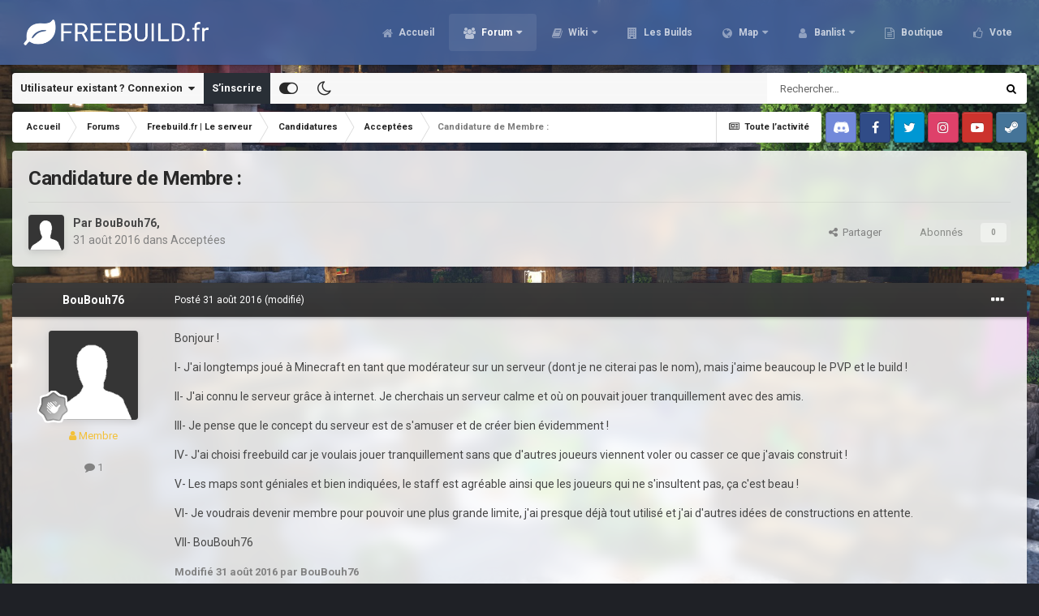

--- FILE ---
content_type: text/html;charset=UTF-8
request_url: https://freebuild.fr/forums/topic/1762-candidature-de-membre/
body_size: 19143
content:
<!DOCTYPE html><html id="focus" lang="fr-FR" dir="ltr" 
data-focus-guest
data-focus-group-id='2'
data-focus-theme-id='20'
data-focus-alt-theme='21'
data-focus-navigation='dropdown'




data-focus-picker='scroll'

data-focus-scheme='light'

data-focus-cookie='20'

data-focus-userlinks='border-right cta'
data-focus-post='no-margin'
data-focus-post-header='background border-v'
data-focus-post-controls='transparent buttons'
data-focus-navigation-align="right"
data-focus-blocks='contrast pages'
data-focus-ui="guest-alert new-badge transparent-ficon"
data-focus-blur="all" data-globaltemplate="4.7.0"><head><meta charset="utf-8">
        
		<title>Freebuild-Minecraft | Serveur minecraft freebuild</title>
		
			<script>
  (function(i,s,o,g,r,a,m){i['GoogleAnalyticsObject']=r;i[r]=i[r]||function(){
  (i[r].q=i[r].q||[]).push(arguments)},i[r].l=1*new Date();a=s.createElement(o),
  m=s.getElementsByTagName(o)[0];a.async=1;a.src=g;m.parentNode.insertBefore(a,m)
  })(window,document,'script','https://www.google-analytics.com/analytics.js','ga');

  ga('create', 'UA-85057255-1', 'auto');
  ga('send', 'pageview');

</script>
		
		
		
		

	<meta name="viewport" content="width=device-width, initial-scale=1">


	
	
		<meta property="og:image" content="https://freebuild.fr/uploads/monthly_2022_12/1654115142_LogoFreebuild_fr1.png.2343a2428a5f0de6b47863a81c278efa.png">
	


	<meta name="twitter:card" content="summary_large_image" />


	
		<meta name="twitter:site" content="@FreebuildFR" />
	


	
		
			
				<meta property="og:title" content="Freebuild.fr">
			
		
	

	
		
			
				<meta property="og:type" content="website">
			
		
	

	
		
			
				<meta property="og:url" content="http://freebuild.fr/">
			
		
	

	
		
			
				<meta name="description" content="Bonjour ! I- J&#039;ai longtemps joué à Minecraft en tant que modérateur sur un serveur (dont je ne citerai pas le nom), mais j&#039;aime beaucoup le PVP et le build ! II- J&#039;ai connu le serveur grâce à internet. Je cherchais un serveur calme et où on pouvait jouer tranquillement avec des amis. III- Je pens...">
			
		
	

	
		
			
				<meta property="og:description" content="Bonjour ! I- J&#039;ai longtemps joué à Minecraft en tant que modérateur sur un serveur (dont je ne citerai pas le nom), mais j&#039;aime beaucoup le PVP et le build ! II- J&#039;ai connu le serveur grâce à internet. Je cherchais un serveur calme et où on pouvait jouer tranquillement avec des amis. III- Je pens...">
			
		
	

	
		
			
				<meta property="og:updated_time" content="2016-08-31T15:38:44Z">
			
		
	

	
		
			
				<meta property="og:site_name" content="Freebuild.fr">
			
		
	

	
		
			
				<meta property="og:locale" content="fr_FR">
			
		
	


	
		<link rel="canonical" href="https://freebuild.fr/forums/topic/1762-candidature-de-membre/" />
	




<link rel="manifest" href="https://freebuild.fr/manifest.webmanifest/">
<meta name="msapplication-config" content="https://freebuild.fr/browserconfig.xml/">
<meta name="msapplication-starturl" content="/">
<meta name="application-name" content="Freebuild.fr">
<meta name="apple-mobile-web-app-title" content="Freebuild.fr">

	<meta name="theme-color" content="#4765a0">










<link rel="preload" href="//freebuild.fr/applications/core/interface/font/fontawesome-webfont.woff2?v=4.7.0" as="font" crossorigin="anonymous">
		


	
		<link href="https://fonts.googleapis.com/css?family=Roboto:300,300i,400,400i,500,700,700i" rel="stylesheet" referrerpolicy="origin">
	



	<link rel="stylesheet" href="https://freebuild.fr/uploads/css_built_20/341e4a57816af3ba440d891ca87450ff_framework.css?v=6f1b61d5221740338928" media="all">

	<link rel="stylesheet" href="https://freebuild.fr/uploads/css_built_20/05e81b71abe4f22d6eb8d1a929494829_responsive.css?v=6f1b61d5221740338928" media="all">

	<link rel="stylesheet" href="https://freebuild.fr/uploads/css_built_20/90eb5adf50a8c640f633d47fd7eb1778_core.css?v=6f1b61d5221740338928" media="all">

	<link rel="stylesheet" href="https://freebuild.fr/uploads/css_built_20/5a0da001ccc2200dc5625c3f3934497d_core_responsive.css?v=6f1b61d5221740338928" media="all">

	<link rel="stylesheet" href="https://freebuild.fr/uploads/css_built_20/62e269ced0fdab7e30e026f1d30ae516_forums.css?v=6f1b61d5221740338928" media="all">

	<link rel="stylesheet" href="https://freebuild.fr/uploads/css_built_20/76e62c573090645fb99a15a363d8620e_forums_responsive.css?v=6f1b61d5221740338928" media="all">

	<link rel="stylesheet" href="https://freebuild.fr/uploads/css_built_20/ebdea0c6a7dab6d37900b9190d3ac77b_topics.css?v=6f1b61d5221740338928" media="all">





<link rel="stylesheet" href="https://freebuild.fr/uploads/css_built_20/258adbb6e4f3e83cd3b355f84e3fa002_custom.css?v=6f1b61d5221740338928" media="all">




		
<script type='text/javascript'>
var focusHtml = document.getElementById('focus');
var cookieId = focusHtml.getAttribute('data-focus-cookie');

//	['setting-name', enabled-by-default, has-toggle]
var focusSettings = [
	
['chameleon-blur', 1, 1],
['sticky-header', 1, 1],
	['mobile-footer', 1, 1],
	['fluid', 0, 1],
	['larger-font-size', 0, 1],
	['sticky-author-panel', 0, 1],
	['sticky-sidebar', 0, 1],
	['flip-sidebar', 0, 1],
	
	
]; 
for(var i = 0; i < focusSettings.length; i++) {
	var settingName = focusSettings[i][0];
	var isDefault = focusSettings[i][1];
	var allowToggle = focusSettings[i][2];
	if(allowToggle){
		var choice = localStorage.getItem(settingName);
		if( (choice === '1') || (!choice && (isDefault)) ){
			focusHtml.classList.add('enable--' + settingName + '');
		}
	} else if(isDefault){
		focusHtml.classList.add('enable--' + settingName + '');
	}
}

	var loadRandomBackground = function(){
		var randomBackgrounds = [ 1,2,3,4,5,6,7,8,];
		var randomBackground = randomBackgrounds[Math.floor(Math.random()*randomBackgrounds.length)];
		focusHtml.setAttribute('data-focus-bg', randomBackground);
		focusHtml.setAttribute('data-focus-bg-random', '');
	}


	
		var backgroundChoice = localStorage.getItem('focusBackground-' + cookieId + '') || '1';
		if (backgroundChoice == 'random'){
			loadRandomBackground();
		} else {
			focusHtml.setAttribute('data-focus-bg', '' + backgroundChoice + '');
		}
	

</script>

<script>
	let backgroundImages = [
		'https://freebuild.fr/uploads/monthly_2021_02/411448270_spawnsurvie.jpg.8107e893ea56eccd69480d7a6bc8694a.jpg',
		'https://freebuild.fr/uploads/monthly_2021_02/1066453082_spawncra.jpg.fa6392f5c192821eae7457f87657ae08.jpg',
		'https://freebuild.fr/uploads/monthly_2021_02/604427222_spawnskyblock.jpg.901e1319aa8bff80525d1dd6d3345cd6.jpg',
		'https://freebuild.fr/uploads/monthly_2021_02/947404198_spawnevent.jpg.10f724e9a12446c7d76abc32bba7b050.jpg',
		'https://freebuild.fr/uploads/monthly_2021_02/hub.jpg.cb5b6ed79cbf418eed3a1869c3899ac8.jpg',
		'https://freebuild.fr/uploads/monthly_2021_02/chantelame.jpg.e08fb42ffcead65c95ffd04cabbe567f.jpg',
		'https://freebuild.fr/uploads/monthly_2021_02/woodenstone.jpg.f9c20e74f37514e8971dcb17036edc85.jpg',
		'https://freebuild.fr/uploads/monthly_2021_02/Hoja.jpg.cda54b431c6f595981c7a23823ba49a6.jpg',
		 ,
		 ,
	];

	function setBackgroundImageSrc(num){
		let selectedImage = backgroundImages[num - 1];
		if (selectedImage){
			document.querySelector('.chameleon-background__image img').setAttribute('src', selectedImage);
		}
	}
</script>

		
		
		

	
	<link rel='shortcut icon' href='https://freebuild.fr/uploads/monthly_2017_12/favicon.ico.e02cdb5d68e6584b901331196994097e.ico' type="image/x-icon">

		
 
	</head><body class="ipsApp ipsApp_front ipsJS_none ipsClearfix" data-controller="core.front.core.app"  data-message=""  data-pageapp="forums" data-pagelocation="front" data-pagemodule="forums" data-pagecontroller="topic" data-pageid="1762"   >
		
        

        

		<a href="#ipsLayout_mainArea" class="ipsHide" title="Aller au contenu principal de cette page" accesskey="m">Aller au contenu</a>
			<div class="chameleon-background">
				<div class="chameleon-background__image">
					<img src="[data-uri]" alt="" aria-hidden="true"><div class="chameleon-background__gradient"></div>
				</div>
				<div class="chameleon-background__pattern"></div>
			</div>
 			<script>let selectedBackgroundImage = focusHtml.getAttribute('data-focus-bg'); setBackgroundImageSrc(selectedBackgroundImage);</script>
			
<ul id='elMobileNav' class='ipsResponsive_hideDesktop' data-controller='core.front.core.mobileNav'>
	
		
			
			
				
				
			
				
				
			
				
				
			
				
					<li id='elMobileBreadcrumb'>
						<a href='https://freebuild.fr/forums/forum/57-accept%C3%A9es/'>
							<span>Acceptées</span>
						</a>
					</li>
				
				
			
				
				
			
		
	
  
	<li class='elMobileNav__home'>
		<a href='https://freebuild.fr/'><i class="fa fa-home" aria-hidden="true"></i></a>
	</li>
	
	
	<li >
		<a data-action="defaultStream" href='https://freebuild.fr/discover/'><i class="fa fa-newspaper-o" aria-hidden="true"></i></a>
	</li>

	

	
		<li class='ipsJS_show'>
			<a href='https://freebuild.fr/search/' data-class='display--focus-mobile-search'><i class='fa fa-search'></i></a>
		</li>
	

	
<li data-focus-editor>
	<a href='#'>
		<i class='fa fa-toggle-on'></i>
	</a>
</li>
<li data-focus-toggle-theme>
	<a href='#'>
		<i class='fa'></i>
	</a>
</li>
  	
	<li data-ipsDrawer data-ipsDrawer-drawerElem='#elMobileDrawer'>
		<a href='#'>
			
			
				
			
			
			
			<i class='fa fa-navicon'></i>
		</a>
	</li>
</ul>
			
<div class='focus-mobile-search'>
	<div class='focus-mobile-search__close' data-class='display--focus-mobile-search'><i class="fa fa-times" aria-hidden="true"></i></div>
</div>
			<div id="ipsLayout_header">
				<header class="focus-header"><div class="ipsLayout_container">
						<div class="focus-header-align">
							
<a class='focus-logo' href='https://freebuild.fr/' accesskey='1'>
	
		
		<span class='focus-logo__image'>
			<img src="https://freebuild.fr/uploads/monthly_2024_01/770601581_BannireforumFreebuild_fr.png.6725fe5dd8578330bff91cb29fe86499.png" alt='Freebuild.fr'>
		</span>
		
			<!-- <span class='focus-logo__text'>
				<span class='focus-logo__name'>Freebuild.fr</span>
				
			</span> -->
		
	
</a>
							<div class="focus-nav">

	<nav  class=' ipsResponsive_showDesktop'>
		<div class='ipsNavBar_primary ipsNavBar_primary--loading ipsLayout_container '>
			<ul data-role="primaryNavBar" class='ipsClearfix'>
				


	
		
		
		<li  id='elNavSecondary_60' data-role="navBarItem" data-navApp="cms" data-navExt="Pages">
			
			
				<a href="https://freebuild.fr"  data-navItem-id="60" >
					Accueil<span class='ipsNavBar_active__identifier'></span>
				</a>
			
			
		</li>
	
	

	
		
		
			
		
		<li class='ipsNavBar_active' data-active id='elNavSecondary_3' data-role="navBarItem" data-navApp="core" data-navExt="CustomItem">
			
			
				<a href="https://freebuild.fr/forums/"  data-navItem-id="3" data-navDefault>
					Forum<span class='ipsNavBar_active__identifier'></span>
				</a>
			
			
				<ul class='ipsNavBar_secondary ' data-role='secondaryNavBar'>
					


	
		
		
			
		
		<li class='ipsNavBar_active' data-active id='elNavSecondary_40' data-role="navBarItem" data-navApp="forums" data-navExt="Forums">
			
			
				<a href="https://freebuild.fr/forums/"  data-navItem-id="40" data-navDefault>
					Forums<span class='ipsNavBar_active__identifier'></span>
				</a>
			
			
		</li>
	
	

	
	

	
		
		
		<li  id='elNavSecondary_6' data-role="navBarItem" data-navApp="core" data-navExt="StaffDirectory">
			
			
				<a href="https://freebuild.fr/staff/"  data-navItem-id="6" >
					Équipe<span class='ipsNavBar_active__identifier'></span>
				</a>
			
			
		</li>
	
	

	
		
		
		<li  id='elNavSecondary_7' data-role="navBarItem" data-navApp="core" data-navExt="OnlineUsers">
			
			
				<a href="https://freebuild.fr/online/"  data-navItem-id="7" >
					Utilisateurs en ligne<span class='ipsNavBar_active__identifier'></span>
				</a>
			
			
		</li>
	
	

	
		
		
		<li  id='elNavSecondary_8' data-role="navBarItem" data-navApp="core" data-navExt="AllActivity">
			
			
				<a href="https://freebuild.fr/discover/"  data-navItem-id="8" >
					Toute l’activité<span class='ipsNavBar_active__identifier'></span>
				</a>
			
			
		</li>
	
	

	
		
		
		<li  id='elNavSecondary_9' data-role="navBarItem" data-navApp="core" data-navExt="YourActivityStreams">
			
			
				<a href="#"  data-navItem-id="9" >
					Flux de mon activité<span class='ipsNavBar_active__identifier'></span>
				</a>
			
			
		</li>
	
	

	
		
		
		<li  id='elNavSecondary_10' data-role="navBarItem" data-navApp="core" data-navExt="YourActivityStreamsItem">
			
			
				<a href="https://freebuild.fr/discover/unread/"  data-navItem-id="10" >
					Contenu non lu<span class='ipsNavBar_active__identifier'></span>
				</a>
			
			
		</li>
	
	

	
		
		
		<li  id='elNavSecondary_11' data-role="navBarItem" data-navApp="core" data-navExt="YourActivityStreamsItem">
			
			
				<a href="https://freebuild.fr/discover/content-started/"  data-navItem-id="11" >
					Contenu que j’ai commencé<span class='ipsNavBar_active__identifier'></span>
				</a>
			
			
		</li>
	
	

	
		
		
		<li  id='elNavSecondary_12' data-role="navBarItem" data-navApp="core" data-navExt="Search">
			
			
				<a href="https://freebuild.fr/search/"  data-navItem-id="12" >
					Rechercher<span class='ipsNavBar_active__identifier'></span>
				</a>
			
			
		</li>
	
	

	
		
		
		<li  id='elNavSecondary_35' data-role="navBarItem" data-navApp="core" data-navExt="CustomItem">
			
			
				<a href="https://freebuild.fr/discover/7/"  data-navItem-id="35" >
					Changelog<span class='ipsNavBar_active__identifier'></span>
				</a>
			
			
		</li>
	
	

					<li class='ipsHide' id='elNavigationMore_3' data-role='navMore'>
						<a href='#' data-ipsMenu data-ipsMenu-appendTo='#elNavigationMore_3' id='elNavigationMore_3_dropdown'>Plus <i class='fa fa-caret-down'></i></a>
						<ul class='ipsHide ipsMenu ipsMenu_auto' id='elNavigationMore_3_dropdown_menu' data-role='moreDropdown'></ul>
					</li>
				</ul>
			
		</li>
	
	

	
		
		
		<li  id='elNavSecondary_61' data-role="navBarItem" data-navApp="core" data-navExt="CustomItem">
			
			
				<a href="https://freebuild.fr/forums/forum/178-wikis/"  data-navItem-id="61" >
					Wiki<span class='ipsNavBar_active__identifier'></span>
				</a>
			
			
				<ul class='ipsNavBar_secondary ipsHide' data-role='secondaryNavBar'>
					


	
		
		
		<li  id='elNavSecondary_97' data-role="navBarItem" data-navApp="core" data-navExt="CustomItem">
			
			
				<a href="https://freebuild.fr/forums/topic/931-survie-wiki-du-serveur/" target='_blank' rel="noopener" data-navItem-id="97" >
					Wiki Survie<span class='ipsNavBar_active__identifier'></span>
				</a>
			
			
		</li>
	
	

	
		
		
		<li  id='elNavSecondary_98' data-role="navBarItem" data-navApp="core" data-navExt="CustomItem">
			
			
				<a href="https://freebuild.fr/forums/topic/9296-cr%C3%A9atif-wiki-du-serveur/" target='_blank' rel="noopener" data-navItem-id="98" >
					Wiki Créatif<span class='ipsNavBar_active__identifier'></span>
				</a>
			
			
		</li>
	
	

	
		
		
		<li  id='elNavSecondary_99' data-role="navBarItem" data-navApp="core" data-navExt="CustomItem">
			
			
				<a href="https://freebuild.fr/forums/topic/9298-skyblock-wiki-du-serveur/" target='_blank' rel="noopener" data-navItem-id="99" >
					Wiki Skyblock<span class='ipsNavBar_active__identifier'></span>
				</a>
			
			
		</li>
	
	

	
		
		
		<li  id='elNavSecondary_118' data-role="navBarItem" data-navApp="core" data-navExt="CustomItem">
			
			
				<a href="https://freebuild.fr/forums/topic/12895-vanilla-wiki-du-serveur/" target='_blank' rel="noopener" data-navItem-id="118" >
					Wiki Vanilla<span class='ipsNavBar_active__identifier'></span>
				</a>
			
			
		</li>
	
	

	
		
		
		<li  id='elNavSecondary_100' data-role="navBarItem" data-navApp="core" data-navExt="CustomItem">
			
			
				<a href="https://freebuild.fr/forums/forum/92-serveur-event-mini-jeux/" target='_blank' rel="noopener" data-navItem-id="100" >
					Wiki Event & Mini-jeux<span class='ipsNavBar_active__identifier'></span>
				</a>
			
			
		</li>
	
	

	
	

	
	

	
	

	
	

	
	

					<li class='ipsHide' id='elNavigationMore_61' data-role='navMore'>
						<a href='#' data-ipsMenu data-ipsMenu-appendTo='#elNavigationMore_61' id='elNavigationMore_61_dropdown'>Plus <i class='fa fa-caret-down'></i></a>
						<ul class='ipsHide ipsMenu ipsMenu_auto' id='elNavigationMore_61_dropdown_menu' data-role='moreDropdown'></ul>
					</li>
				</ul>
			
		</li>
	
	

	
		
		
		<li  id='elNavSecondary_117' data-role="navBarItem" data-navApp="core" data-navExt="CustomItem">
			
			
				<a href="https://freebuild.fr/forums/forum/96-freebuildfr-les-builds/"  data-navItem-id="117" >
					Les Builds<span class='ipsNavBar_active__identifier'></span>
				</a>
			
			
		</li>
	
	

	
		
		
		<li  id='elNavSecondary_30' data-role="navBarItem" data-navApp="core" data-navExt="CustomItem">
			
			
				<a href="https://map.freebuild.fr/" target='_blank' rel="noopener" data-navItem-id="30" >
					Map<span class='ipsNavBar_active__identifier'></span>
				</a>
			
			
				<ul class='ipsNavBar_secondary ipsHide' data-role='secondaryNavBar'>
					


	
		
		
		<li  id='elNavSecondary_101' data-role="navBarItem" data-navApp="core" data-navExt="CustomItem">
			
			
				<a href="https://map.freebuild.fr/survie1/" target='_blank' rel="noopener" data-navItem-id="101" >
					Survie 1 <span class='ipsNavBar_active__identifier'></span>
				</a>
			
			
		</li>
	
	

	
		
		
		<li  id='elNavSecondary_102' data-role="navBarItem" data-navApp="core" data-navExt="CustomItem">
			
			
				<a href="https://map.freebuild.fr/survie2/" target='_blank' rel="noopener" data-navItem-id="102" >
					Survie 2<span class='ipsNavBar_active__identifier'></span>
				</a>
			
			
		</li>
	
	

	
		
		
		<li  id='elNavSecondary_103' data-role="navBarItem" data-navApp="core" data-navExt="CustomItem">
			
			
				<a href="https://map.freebuild.fr/survie3/" target='_blank' rel="noopener" data-navItem-id="103" >
					Survie 3<span class='ipsNavBar_active__identifier'></span>
				</a>
			
			
		</li>
	
	

	
		
		
		<li  id='elNavSecondary_104' data-role="navBarItem" data-navApp="core" data-navExt="CustomItem">
			
			
				<a href="https://map.freebuild.fr/creatif/" target='_blank' rel="noopener" data-navItem-id="104" >
					Créatif<span class='ipsNavBar_active__identifier'></span>
				</a>
			
			
		</li>
	
	

	
		
		
		<li  id='elNavSecondary_105' data-role="navBarItem" data-navApp="core" data-navExt="CustomItem">
			
			
				<a href="https://map.freebuild.fr/skyblock/" target='_blank' rel="noopener" data-navItem-id="105" >
					Skyblock<span class='ipsNavBar_active__identifier'></span>
				</a>
			
			
		</li>
	
	

	
		
		
		<li  id='elNavSecondary_119' data-role="navBarItem" data-navApp="core" data-navExt="CustomItem">
			
			
				<a href="https://map.freebuild.fr/vanilla" target='_blank' rel="noopener" data-navItem-id="119" >
					Vanilla<span class='ipsNavBar_active__identifier'></span>
				</a>
			
			
		</li>
	
	

					<li class='ipsHide' id='elNavigationMore_30' data-role='navMore'>
						<a href='#' data-ipsMenu data-ipsMenu-appendTo='#elNavigationMore_30' id='elNavigationMore_30_dropdown'>Plus <i class='fa fa-caret-down'></i></a>
						<ul class='ipsHide ipsMenu ipsMenu_auto' id='elNavigationMore_30_dropdown_menu' data-role='moreDropdown'></ul>
					</li>
				</ul>
			
		</li>
	
	

	
		
		
		<li  id='elNavSecondary_69' data-role="navBarItem" data-navApp="core" data-navExt="CustomItem">
			
			
				<a href="https://ban.freebuild.fr/" target='_blank' rel="noopener" data-navItem-id="69" >
					Banlist<span class='ipsNavBar_active__identifier'></span>
				</a>
			
			
				<ul class='ipsNavBar_secondary ipsHide' data-role='secondaryNavBar'>
					


	
		
		
		<li  id='elNavSecondary_87' data-role="navBarItem" data-navApp="core" data-navExt="CustomItem">
			
			
				<a href="https://ban.freebuild.fr/warnings.php" target='_blank' rel="noopener" data-navItem-id="87" >
					Prisons<span class='ipsNavBar_active__identifier'></span>
				</a>
			
			
		</li>
	
	

	
		
		
		<li  id='elNavSecondary_86' data-role="navBarItem" data-navApp="core" data-navExt="CustomItem">
			
			
				<a href="https://ban.freebuild.fr/bans.php" target='_blank' rel="noopener" data-navItem-id="86" >
					Bans<span class='ipsNavBar_active__identifier'></span>
				</a>
			
			
		</li>
	
	

					<li class='ipsHide' id='elNavigationMore_69' data-role='navMore'>
						<a href='#' data-ipsMenu data-ipsMenu-appendTo='#elNavigationMore_69' id='elNavigationMore_69_dropdown'>Plus <i class='fa fa-caret-down'></i></a>
						<ul class='ipsHide ipsMenu ipsMenu_auto' id='elNavigationMore_69_dropdown_menu' data-role='moreDropdown'></ul>
					</li>
				</ul>
			
		</li>
	
	

	
		
		
		<li  id='elNavSecondary_67' data-role="navBarItem" data-navApp="core" data-navExt="CustomItem">
			
			
				<a href="https://freebuildfr.craftingstore.net/" target='_blank' rel="noopener" data-navItem-id="67" >
					Boutique<span class='ipsNavBar_active__identifier'></span>
				</a>
			
			
		</li>
	
	

	
		
		
		<li  id='elNavSecondary_44' data-role="navBarItem" data-navApp="core" data-navExt="CustomItem">
			
			
				<a href="https://vote.freebuild.fr/" target='_blank' rel="noopener" data-navItem-id="44" >
					Vote<span class='ipsNavBar_active__identifier'></span>
				</a>
			
			
		</li>
	
	

	
	

	
	

				
				<li class="focus-nav__more focus-nav__more--hidden">
					<a href="#"> Plus <span class='ipsNavBar_active__identifier'></span></a>
					<ul class='ipsNavBar_secondary'></ul>
				</li>
				
			</ul>
			

	<div id="elSearchWrapper">
		<div id='elSearch' data-controller="core.front.core.quickSearch">
			<form accept-charset='utf-8' action='//freebuild.fr/search/?do=quicksearch' method='post'>
                <input type='search' id='elSearchField' placeholder='Rechercher…' name='q' autocomplete='off' aria-label='Rechercher'>
                <details class='cSearchFilter'>
                    <summary class='cSearchFilter__text'></summary>
                    <ul class='cSearchFilter__menu'>
                        
                        <li><label><input type="radio" name="type" value="all" ><span class='cSearchFilter__menuText'>N’importe où</span></label></li>
                        
                            
                                <li><label><input type="radio" name="type" value='contextual_{&quot;type&quot;:&quot;forums_topic&quot;,&quot;nodes&quot;:57}' checked><span class='cSearchFilter__menuText'>Ce forum</span></label></li>
                            
                                <li><label><input type="radio" name="type" value='contextual_{&quot;type&quot;:&quot;forums_topic&quot;,&quot;item&quot;:1762}' checked><span class='cSearchFilter__menuText'>Ce sujet</span></label></li>
                            
                        
                        
                            <li><label><input type="radio" name="type" value="core_statuses_status"><span class='cSearchFilter__menuText'>Mises à jour de statut</span></label></li>
                        
                            <li><label><input type="radio" name="type" value="forums_topic"><span class='cSearchFilter__menuText'>Sujets</span></label></li>
                        
                            <li><label><input type="radio" name="type" value="cms_pages_pageitem"><span class='cSearchFilter__menuText'>Pages</span></label></li>
                        
                            <li><label><input type="radio" name="type" value="core_members"><span class='cSearchFilter__menuText'>Membres</span></label></li>
                        
                    </ul>
                </details>
				<button class='cSearchSubmit' type="submit" aria-label='Rechercher'><i class="fa fa-search"></i></button>
			</form>
		</div>
	</div>

		</div>
	</nav>
</div>
						</div>
					</div>
				</header>
</div>
			<div class="ipsLayout_container ipsResponsive_showDesktop">
				<div class="focus-user-bar">
					<div class="ipsLayout_container ipsFlex ipsFlex-jc:between ipsFlex-ai:center">
						
							<div class="focus-user">

	<ul id='elUserNav' class='ipsList_inline cSignedOut ipsResponsive_showDesktop'>
		
		
		
		
			
				<li id='elSignInLink'>
					<a href='https://freebuild.fr/login/' data-ipsMenu-closeOnClick="false" data-ipsMenu id='elUserSignIn'>
						Utilisateur existant ? Connexion &nbsp;<i class='fa fa-caret-down'></i>
					</a>
					
<div id='elUserSignIn_menu' class='ipsMenu ipsMenu_auto ipsHide'>
	<form accept-charset='utf-8' method='post' action='https://freebuild.fr/login/'>
		<input type="hidden" name="csrfKey" value="d829ef5f7f0a0046a566a9e104020e26">
		<input type="hidden" name="ref" value="aHR0cHM6Ly9mcmVlYnVpbGQuZnIvZm9ydW1zL3RvcGljLzE3NjItY2FuZGlkYXR1cmUtZGUtbWVtYnJlLw==">
		<div data-role="loginForm">
			
			
			
				<div class='ipsColumns ipsColumns_noSpacing'>
					<div class='ipsColumn ipsColumn_wide' id='elUserSignIn_internal'>
						
<div class="ipsPad ipsForm ipsForm_vertical">
	<h4 class="ipsType_sectionHead">Connexion</h4>
	<br><br>
	<ul class='ipsList_reset'>
		<li class="ipsFieldRow ipsFieldRow_noLabel ipsFieldRow_fullWidth">
			
			
				<input type="text" placeholder="Pseudo ou adresse de courriel" name="auth" autocomplete="email">
			
		</li>
		<li class="ipsFieldRow ipsFieldRow_noLabel ipsFieldRow_fullWidth">
			<input type="password" placeholder="Mot de passe" name="password" autocomplete="current-password">
		</li>
		<li class="ipsFieldRow ipsFieldRow_checkbox ipsClearfix">
			<span class="ipsCustomInput">
				<input type="checkbox" name="remember_me" id="remember_me_checkbox" value="1" checked aria-checked="true">
				<span></span>
			</span>
			<div class="ipsFieldRow_content">
				<label class="ipsFieldRow_label" for="remember_me_checkbox">Se souvenir de moi</label>
				<span class="ipsFieldRow_desc">Non recommandé sur les ordinateurs partagés</span>
			</div>
		</li>
		<li class="ipsFieldRow ipsFieldRow_fullWidth">
			<button type="submit" name="_processLogin" value="usernamepassword" class="ipsButton ipsButton_primary ipsButton_small" id="elSignIn_submit">Connexion</button>
			
				<p class="ipsType_right ipsType_small">
					
						<a href='https://freebuild.fr/lostpassword/' data-ipsDialog data-ipsDialog-title='Mot de passe oublié ?'>
					
					Mot de passe oublié ?</a>
				</p>
			
		</li>
	</ul>
</div>
					</div>
					<div class='ipsColumn ipsColumn_wide'>
						<div class='ipsPadding' id='elUserSignIn_external'>
							<div class='ipsAreaBackground_light ipsPadding:half'>
								
									<p class='ipsType_reset ipsType_small ipsType_center'><strong>Ou connectez-vous avec l’un de ces services</strong></p>
								
								
									<div class='ipsType_center ipsMargin_top:half'>
										

<button type="submit" name="_processLogin" value="2" class='ipsButton ipsButton_verySmall ipsButton_fullWidth ipsSocial ipsSocial_facebook' style="background-color: #3a579a">
	
		<span class='ipsSocial_icon'>
			
				<i class='fa fa-facebook-official'></i>
			
		</span>
		<span class='ipsSocial_text'>Se connecter avec Facebook</span>
	
</button>
									</div>
								
									<div class='ipsType_center ipsMargin_top:half'>
										

<button type="submit" name="_processLogin" value="9" class='ipsButton ipsButton_verySmall ipsButton_fullWidth ipsSocial ipsSocial_twitter' style="background-color: #00abf0">
	
		<span class='ipsSocial_icon'>
			
				<i class='fa fa-twitter'></i>
			
		</span>
		<span class='ipsSocial_text'>Se connecter avec Twitter</span>
	
</button>
									</div>
								
									<div class='ipsType_center ipsMargin_top:half'>
										

<button type="submit" name="_processLogin" value="3" class='ipsButton ipsButton_verySmall ipsButton_fullWidth ipsSocial ipsSocial_google' style="background-color: #4285F4">
	
		<span class='ipsSocial_icon'>
			
				<i class='fa fa-google'></i>
			
		</span>
		<span class='ipsSocial_text'>Se connecter avec Google</span>
	
</button>
									</div>
								
							</div>
						</div>
					</div>
				</div>
			
		</div>
	</form>
</div>
				</li>
			
		
		
			<li>
				
					<a href='https://freebuild.fr/register/' data-ipsDialog data-ipsDialog-size='narrow' data-ipsDialog-title='S’inscrire' id='elRegisterButton'>S’inscrire</a>
				
			</li>
		
		
<li class='elUserNav_sep'></li>
<li class='cUserNav_icon ipsJS_show' data-focus-editor>
	<a href='#' data-ipsTooltip>
		<i class='fa fa-toggle-on'></i>
	</a>
</li>
<li class='cUserNav_icon ipsJS_show' data-focus-toggle-theme>
	<a href='#' data-ipsTooltip>
		<i class='fa'></i>
	</a>
</li>

 
	</ul>
</div>
						
						
							<div class="focus-search"></div>
						
					</div>
				</div>
			</div>
		<main id="ipsLayout_body" class="ipsLayout_container"><div class="focus-content">
				<div class="focus-content-padding">
					<div id="ipsLayout_contentArea">
						<div class="focus-precontent">
							<div class="focus-breadcrumb">
								
<nav class='ipsBreadcrumb ipsBreadcrumb_top ipsFaded_withHover'>
	

	<ul class='ipsList_inline ipsPos_right'>
		
		<li >
			<a data-action="defaultStream" class='ipsType_light '  href='https://freebuild.fr/discover/'><i class="fa fa-newspaper-o" aria-hidden="true"></i> <span>Toute l’activité</span></a>
		</li>
		
	</ul>

	<ul data-role="breadcrumbList">
		<li>
			<a title="Accueil" href='https://freebuild.fr/'>
				<span>Accueil <i class='fa fa-angle-right'></i></span>
			</a>
		</li>
		
		
			<li>
				
					<a href='https://freebuild.fr/forums/'>
						<span>Forums <i class='fa fa-angle-right' aria-hidden="true"></i></span>
					</a>
				
			</li>
		
			<li>
				
					<a href='https://freebuild.fr/forums/forum/7-freebuildfr-le-serveur/'>
						<span>Freebuild.fr | Le serveur  <i class='fa fa-angle-right' aria-hidden="true"></i></span>
					</a>
				
			</li>
		
			<li>
				
					<a href='https://freebuild.fr/forums/forum/56-candidatures/'>
						<span>Candidatures  <i class='fa fa-angle-right' aria-hidden="true"></i></span>
					</a>
				
			</li>
		
			<li>
				
					<a href='https://freebuild.fr/forums/forum/57-accept%C3%A9es/'>
						<span>Acceptées <i class='fa fa-angle-right' aria-hidden="true"></i></span>
					</a>
				
			</li>
		
			<li>
				
					Candidature de Membre :
				
			</li>
		
	</ul>
</nav>
								

<ul class='focus-social focus-social--iconOnly'>
	<li><a href='https://discord.freebuild.fr' target="_blank" rel="noopener"><span>Discord</span></a></li>
<li><a href='https://www.facebook.com/Freebuild.fr/' target="_blank" rel="noopener"><span>Facebook</span></a></li>
<li><a href='https://twitter.com/FreebuildFR' target="_blank" rel="noopener"><span>Twitter</span></a></li>
<li><a href='https://www.instagram.com/freebuildfr/' target="_blank" rel="noopener"><span>Instagram</span></a></li>
<li><a href='https://www.youtube.com/c/FreebuildFR' target="_blank" rel="noopener"><span>Youtube</span></a></li>
<li><a href='https://steamcommunity.com/groups/Freebuild-fr' target="_blank" rel="noopener"><span>Steam</span></a></li>
</ul>

							</div>
						</div>
						





						<div id="ipsLayout_contentWrapper">
							
							<div id="ipsLayout_mainArea">
								
								
								
								
								

	




								



<div class="ipsPageHeader ipsResponsive_pull ipsBox ipsPadding sm:ipsPadding:half ipsMargin_bottom">
		
	
	<div class="ipsFlex ipsFlex-ai:center ipsFlex-fw:wrap ipsGap:4">
		<div class="ipsFlex-flex:11">
			<h1 class="ipsType_pageTitle ipsContained_container">
				

				
				
					<span class="ipsType_break ipsContained">
						<span>Candidature de Membre :</span>
					</span>
				
			</h1>
			
			
		</div>
		
	</div>
	<hr class="ipsHr">
<div class="ipsPageHeader__meta ipsFlex ipsFlex-jc:between ipsFlex-ai:center ipsFlex-fw:wrap ipsGap:3">
		<div class="ipsFlex-flex:11">
			<div class="ipsPhotoPanel ipsPhotoPanel_mini ipsPhotoPanel_notPhone ipsClearfix">
				


	<a href="https://freebuild.fr/profile/1369-boubouh76/" rel="nofollow" data-ipsHover data-ipsHover-width="370" data-ipsHover-target="https://freebuild.fr/profile/1369-boubouh76/?do=hovercard" class="ipsUserPhoto ipsUserPhoto_mini" title="Aller sur le profil de BouBouh76">
		<img src='https://freebuild.fr/uploads/set_resources_20/84c1e40ea0e759e3f1505eb1788ddf3c_default_photo.png' alt='BouBouh76' loading="lazy">
	</a>

				<div>
					<p class="ipsType_reset ipsType_blendLinks">
						<span class="ipsType_normal">
						
							<strong>Par 


<a href='https://freebuild.fr/profile/1369-boubouh76/' rel="nofollow" data-ipsHover data-ipsHover-width='370' data-ipsHover-target='https://freebuild.fr/profile/1369-boubouh76/?do=hovercard&amp;referrer=https%253A%252F%252Ffreebuild.fr%252Fforums%252Ftopic%252F1762-candidature-de-membre%252F' title="Aller sur le profil de BouBouh76" class="ipsType_break">BouBouh76</a>,</strong><br><span class="ipsType_light"><time datetime='2016-08-31T12:21:50Z' title='31/08/2016 12:21 ' data-short='9 a'>31 août 2016</time> dans <a href="https://freebuild.fr/forums/forum/57-accept%C3%A9es/">Acceptées</a></span>
						
						</span>
					</p>
				</div>
			</div>
		</div>
		
			<div class="ipsFlex-flex:01 ipsResponsive_hidePhone">
				<div class="ipsFlex ipsFlex-ai:center ipsFlex-jc:center ipsGap:3 ipsGap_row:0">
					
						


    <a href='#elShareItem_1993981887_menu' id='elShareItem_1993981887' data-ipsMenu class='ipsShareButton ipsButton ipsButton_verySmall ipsButton_link ipsButton_link--light'>
        <span><i class='fa fa-share-alt'></i></span> &nbsp;Partager
    </a>

    <div class='ipsPadding ipsMenu ipsMenu_auto ipsHide' id='elShareItem_1993981887_menu' data-controller="core.front.core.sharelink">
        <ul class='ipsList_inline'>
            
                <li>
<a href="http://twitter.com/share?url=https%3A%2F%2Ffreebuild.fr%2Fforums%2Ftopic%2F1762-candidature-de-membre%2F" class="cShareLink cShareLink_twitter" target="_blank" data-role="shareLink" title='Partager sur Twitter' data-ipsTooltip rel='nofollow noopener'>
	<i class="fa fa-twitter"></i>
</a></li>
            
                <li>
<a href="https://www.facebook.com/sharer/sharer.php?u=https%3A%2F%2Ffreebuild.fr%2Fforums%2Ftopic%2F1762-candidature-de-membre%2F" class="cShareLink cShareLink_facebook" target="_blank" data-role="shareLink" title='Partager sur Facebook' data-ipsTooltip rel='noopener nofollow'>
	<i class="fa fa-facebook"></i>
</a></li>
            
                <li>
<a href="http://www.reddit.com/submit?url=https%3A%2F%2Ffreebuild.fr%2Fforums%2Ftopic%2F1762-candidature-de-membre%2F&amp;title=Candidature+de+Membre+%3A" rel="nofollow noopener" class="cShareLink cShareLink_reddit" target="_blank" title='Partager sur Reddit' data-ipsTooltip>
	<i class="fa fa-reddit"></i>
</a></li>
            
                <li>
<a href="http://www.linkedin.com/shareArticle?mini=true&amp;url=https%3A%2F%2Ffreebuild.fr%2Fforums%2Ftopic%2F1762-candidature-de-membre%2F&amp;title=Candidature+de+Membre+%3A" rel="nofollow noopener" class="cShareLink cShareLink_linkedin" target="_blank" data-role="shareLink" title='Partager sur LinkedIn' data-ipsTooltip>
	<i class="fa fa-linkedin"></i>
</a></li>
            
                <li>
<a href="http://pinterest.com/pin/create/button/?url=https://freebuild.fr/forums/topic/1762-candidature-de-membre/&amp;media=https://freebuild.fr/uploads/monthly_2022_12/1654115142_LogoFreebuild_fr1.png.2343a2428a5f0de6b47863a81c278efa.png" class="cShareLink cShareLink_pinterest" rel="nofollow noopener" target="_blank" data-role="shareLink" title='Partager sur Pinterest' data-ipsTooltip>
	<i class="fa fa-pinterest"></i>
</a></li>
            
        </ul>
        
            <hr class='ipsHr'>
            <button class='ipsHide ipsButton ipsButton_verySmall ipsButton_light ipsButton_fullWidth ipsMargin_top:half' data-controller='core.front.core.webshare' data-role='webShare' data-webShareTitle='Candidature de Membre :' data-webShareText='Candidature de Membre :' data-webShareUrl='https://freebuild.fr/forums/topic/1762-candidature-de-membre/'>More sharing options...</button>
        
    </div>

					
					



					

<div data-followApp='forums' data-followArea='topic' data-followID='1762' data-controller='core.front.core.followButton'>
	

	<a href='https://freebuild.fr/login/' rel="nofollow" class="ipsFollow ipsPos_middle ipsButton ipsButton_light ipsButton_verySmall ipsButton_disabled" data-role="followButton" data-ipsTooltip title='Connectez-vous pour activer le suivi'>
		<span>Abonnés</span>
		<span class='ipsCommentCount'>0</span>
	</a>

</div>
				</div>
			</div>
					
	</div>
	
	
</div>








<div class="ipsClearfix">
	<ul class="ipsToolList ipsToolList_horizontal ipsClearfix ipsSpacer_both ipsResponsive_hidePhone">
		
		
		
	</ul>
</div>

<div id="comments" data-controller="core.front.core.commentFeed,forums.front.topic.view, core.front.core.ignoredComments" data-autopoll data-baseurl="https://freebuild.fr/forums/topic/1762-candidature-de-membre/" data-lastpage data-feedid="topic-1762" class="cTopic ipsClear ipsSpacer_top">
	
			
	

	

<div data-controller='core.front.core.recommendedComments' data-url='https://freebuild.fr/forums/topic/1762-candidature-de-membre/?recommended=comments' class='ipsRecommendedComments ipsHide'>
	<div data-role="recommendedComments">
		<h2 class='ipsType_sectionHead ipsType_large ipsType_bold ipsMargin_bottom'>Messages recommandés</h2>
		
	</div>
</div>
	
	<div id="elPostFeed" data-role="commentFeed" data-controller="core.front.core.moderation" >
		<form action="https://freebuild.fr/forums/topic/1762-candidature-de-membre/?csrfKey=d829ef5f7f0a0046a566a9e104020e26&amp;do=multimodComment" method="post" data-ipspageaction data-role="moderationTools">
			
			
				

					

					
					



<a id='comment-9618'></a>
<article  id='elComment_9618' class='cPost ipsBox ipsResponsive_pull  ipsComment  ipsComment_parent ipsClearfix ipsClear ipsColumns ipsColumns_noSpacing ipsColumns_collapsePhone    '>
	

	

	<div class='cAuthorPane_mobile ipsResponsive_showPhone'>
		<div class='cAuthorPane_photo'>
			<div class='cAuthorPane_photoWrap'>
				


	<a href="https://freebuild.fr/profile/1369-boubouh76/" rel="nofollow" data-ipsHover data-ipsHover-width="370" data-ipsHover-target="https://freebuild.fr/profile/1369-boubouh76/?do=hovercard" class="ipsUserPhoto ipsUserPhoto_large" title="Aller sur le profil de BouBouh76">
		<img src='https://freebuild.fr/uploads/set_resources_20/84c1e40ea0e759e3f1505eb1788ddf3c_default_photo.png' alt='BouBouh76' loading="lazy">
	</a>

				
				
					<a href="https://freebuild.fr/profile/1369-boubouh76/badges/" rel="nofollow">
						
<img src='https://freebuild.fr/uploads/monthly_2022_09/1_Newbie.svg' loading="lazy" alt="Nouveau" class="cAuthorPane_badge cAuthorPane_badge--rank ipsOutline ipsOutline:2px" data-ipsTooltip title="Rang: Nouveau (1/14)">
					</a>
				
			</div>
		</div>
		<div class='cAuthorPane_content'>
			<h3 class='ipsType_sectionHead cAuthorPane_author ipsType_break ipsType_blendLinks ipsFlex ipsFlex-ai:center'>
				


<a href='https://freebuild.fr/profile/1369-boubouh76/' rel="nofollow" data-ipsHover data-ipsHover-width='370' data-ipsHover-target='https://freebuild.fr/profile/1369-boubouh76/?do=hovercard&amp;referrer=https%253A%252F%252Ffreebuild.fr%252Fforums%252Ftopic%252F1762-candidature-de-membre%252F' title="Aller sur le profil de BouBouh76" class="ipsType_break"><span style='color:#F3C13A'><i class="fa fa-user"></i> BouBouh76</a>
			</h3>
			<div class='ipsType_light ipsType_reset'>
				<a href='https://freebuild.fr/forums/topic/1762-candidature-de-membre/?do=findComment&amp;comment=9618' rel="nofollow" class='ipsType_blendLinks'>Posté <time datetime='2016-08-31T12:21:50Z' title='31/08/2016 12:21 ' data-short='9 a'>31 août 2016</time></a>
				
			</div>
		</div>
	</div>
	<aside class='ipsComment_author cAuthorPane ipsColumn ipsColumn_medium ipsResponsive_hidePhone'>
		<h3 class='ipsType_sectionHead cAuthorPane_author ipsType_blendLinks ipsType_break'><strong>


<a href='https://freebuild.fr/profile/1369-boubouh76/' rel="nofollow" data-ipsHover data-ipsHover-width='370' data-ipsHover-target='https://freebuild.fr/profile/1369-boubouh76/?do=hovercard&amp;referrer=https%253A%252F%252Ffreebuild.fr%252Fforums%252Ftopic%252F1762-candidature-de-membre%252F' title="Aller sur le profil de BouBouh76" class="ipsType_break">BouBouh76</a></strong>
			
		</h3>
		<ul class='cAuthorPane_info ipsList_reset'>
			<li data-role='photo' class='cAuthorPane_photo'>
				<div class='cAuthorPane_photoWrap'>
					


	<a href="https://freebuild.fr/profile/1369-boubouh76/" rel="nofollow" data-ipsHover data-ipsHover-width="370" data-ipsHover-target="https://freebuild.fr/profile/1369-boubouh76/?do=hovercard" class="ipsUserPhoto ipsUserPhoto_large" title="Aller sur le profil de BouBouh76">
		<img src='https://freebuild.fr/uploads/set_resources_20/84c1e40ea0e759e3f1505eb1788ddf3c_default_photo.png' alt='BouBouh76' loading="lazy">
	</a>

					
					
						
<img src='https://freebuild.fr/uploads/monthly_2022_09/1_Newbie.svg' loading="lazy" alt="Nouveau" class="cAuthorPane_badge cAuthorPane_badge--rank ipsOutline ipsOutline:2px" data-ipsTooltip title="Rang: Nouveau (1/14)">
					
				</div>
			</li>
			
				<li data-role='group'><span style='color:#F3C13A'><i class="fa fa-user"></i> Membre</li>
				
			
			
				<li data-role='stats' class='ipsMargin_top'>
					<ul class="ipsList_reset ipsType_light ipsFlex ipsFlex-ai:center ipsFlex-jc:center ipsGap_row:2 cAuthorPane_stats">
						<li>
							
								<a href="https://freebuild.fr/profile/1369-boubouh76/content/" rel="nofollow" title="1 message " data-ipsTooltip class="ipsType_blendLinks">
							
								<i class="fa fa-comment"></i> 1
							
								</a>
							
						</li>
						
					</ul>
				</li>
			
			
				

			
		</ul>
	</aside>
	<div class='ipsColumn ipsColumn_fluid ipsMargin:none'>
		

<div id='comment-9618_wrap' data-controller='core.front.core.comment' data-commentApp='forums' data-commentType='forums' data-commentID="9618" data-quoteData='{&quot;userid&quot;:1369,&quot;username&quot;:&quot;BouBouh76&quot;,&quot;timestamp&quot;:1472646110,&quot;contentapp&quot;:&quot;forums&quot;,&quot;contenttype&quot;:&quot;forums&quot;,&quot;contentid&quot;:1762,&quot;contentclass&quot;:&quot;forums_Topic&quot;,&quot;contentcommentid&quot;:9618}' class='ipsComment_content ipsType_medium'>

	<div class='ipsComment_meta ipsType_light ipsFlex ipsFlex-ai:center ipsFlex-jc:between ipsFlex-fd:row-reverse'>
		<div class='ipsType_light ipsType_reset ipsType_blendLinks ipsComment_toolWrap'>
			<div class='ipsResponsive_hidePhone ipsComment_badges'>
				<ul class='ipsList_reset ipsFlex ipsFlex-jc:end ipsFlex-fw:wrap ipsGap:2 ipsGap_row:1'>
					
					
					
					
					
				</ul>
			</div>
			<ul class='ipsList_reset ipsComment_tools'>
				<li>
					<a href='#elControls_9618_menu' class='ipsComment_ellipsis' id='elControls_9618' title='Plus d’options…' data-ipsMenu data-ipsMenu-appendTo='#comment-9618_wrap'><i class='fa fa-ellipsis-h'></i></a>
					<ul id='elControls_9618_menu' class='ipsMenu ipsMenu_narrow ipsHide'>
						
						
							<li class='ipsMenu_item'><a href='https://freebuild.fr/forums/topic/1762-candidature-de-membre/' title='Partager ce message' data-ipsDialog data-ipsDialog-size='narrow' data-ipsDialog-content='#elShareComment_9618_menu' data-ipsDialog-title="Partager ce message" id='elSharePost_9618' data-role='shareComment'>Partager</a></li>
						
                        
						
						
						
							
								
							
							
							
							
							
							
						
					</ul>
				</li>
				
			</ul>
		</div>

		<div class='ipsType_reset ipsResponsive_hidePhone'>
			<a href='https://freebuild.fr/forums/topic/1762-candidature-de-membre/?do=findComment&amp;comment=9618' rel="nofollow" class='ipsType_blendLinks'>Posté <time datetime='2016-08-31T12:21:50Z' title='31/08/2016 12:21 ' data-short='9 a'>31 août 2016</time></a>
			
			<span class='ipsResponsive_hidePhone'>
				
					(modifié)
				
				
			</span>
		</div>
	</div>

	

    

	<div class='cPost_contentWrap'>
		
		<div data-role='commentContent' class='ipsType_normal ipsType_richText ipsPadding_bottom ipsContained' data-controller='core.front.core.lightboxedImages'>
			
<p>
	Bonjour !
</p>

<p>
	I- J'ai longtemps joué à Minecraft en tant que modérateur sur un serveur (dont je ne citerai pas le nom), mais j'aime beaucoup le PVP et le build !
</p>

<p>
	II- J'ai connu le serveur grâce à internet. Je cherchais un serveur calme et où on pouvait jouer tranquillement avec des amis.
</p>

<p>
	III- Je pense que le concept du serveur est de s'amuser et de créer bien évidemment !
</p>

<p>
	IV- J'ai choisi freebuild car je voulais jouer tranquillement sans que d'autres joueurs viennent voler ou casser ce que j'avais construit !
</p>

<p>
	V- Les maps sont géniales et bien indiquées, le staff est agréable ainsi que les joueurs qui ne s'insultent pas, ça c'est beau !
</p>

<p>
	VI- Je voudrais devenir membre pour pouvoir une plus grande limite, j'ai presque déjà tout utilisé et j'ai d'autres idées de constructions en attente.
</p>

<p>
	VII- BouBouh76
</p>


			
				

<span class='ipsType_reset ipsType_medium ipsType_light' data-excludequote>
	<strong>Modifié <time datetime='2016-08-31T12:30:53Z' title='31/08/2016 12:30 ' data-short='9 a'>31 août 2016</time> par BouBouh76</strong>
	
	
</span>
			
		</div>

		

		
	</div>

	

	



<div class='ipsPadding ipsHide cPostShareMenu' id='elShareComment_9618_menu'>
	<h5 class='ipsType_normal ipsType_reset'>Lien vers le commentaire</h5>
	
		
	
	
	<input type='text' value='https://freebuild.fr/forums/topic/1762-candidature-de-membre/' class='ipsField_fullWidth'>

	
	<h5 class='ipsType_normal ipsType_reset ipsSpacer_top'>Partager sur d’autres sites</h5>
	

	<ul class='ipsList_inline ipsList_noSpacing ipsClearfix' data-controller="core.front.core.sharelink">
		
			<li>
<a href="http://twitter.com/share?url=https%3A%2F%2Ffreebuild.fr%2Fforums%2Ftopic%2F1762-candidature-de-membre%2F%3Fdo%3DfindComment%26comment%3D9618" class="cShareLink cShareLink_twitter" target="_blank" data-role="shareLink" title='Partager sur Twitter' data-ipsTooltip rel='nofollow noopener'>
	<i class="fa fa-twitter"></i>
</a></li>
		
			<li>
<a href="https://www.facebook.com/sharer/sharer.php?u=https%3A%2F%2Ffreebuild.fr%2Fforums%2Ftopic%2F1762-candidature-de-membre%2F%3Fdo%3DfindComment%26comment%3D9618" class="cShareLink cShareLink_facebook" target="_blank" data-role="shareLink" title='Partager sur Facebook' data-ipsTooltip rel='noopener nofollow'>
	<i class="fa fa-facebook"></i>
</a></li>
		
			<li>
<a href="http://www.reddit.com/submit?url=https%3A%2F%2Ffreebuild.fr%2Fforums%2Ftopic%2F1762-candidature-de-membre%2F%3Fdo%3DfindComment%26comment%3D9618&amp;title=Candidature+de+Membre+%3A" rel="nofollow noopener" class="cShareLink cShareLink_reddit" target="_blank" title='Partager sur Reddit' data-ipsTooltip>
	<i class="fa fa-reddit"></i>
</a></li>
		
			<li>
<a href="http://www.linkedin.com/shareArticle?mini=true&amp;url=https%3A%2F%2Ffreebuild.fr%2Fforums%2Ftopic%2F1762-candidature-de-membre%2F%3Fdo%3DfindComment%26comment%3D9618&amp;title=Candidature+de+Membre+%3A" rel="nofollow noopener" class="cShareLink cShareLink_linkedin" target="_blank" data-role="shareLink" title='Partager sur LinkedIn' data-ipsTooltip>
	<i class="fa fa-linkedin"></i>
</a></li>
		
			<li>
<a href="http://pinterest.com/pin/create/button/?url=https://freebuild.fr/forums/topic/1762-candidature-de-membre/?do=findComment%26comment=9618&amp;media=https://freebuild.fr/uploads/monthly_2022_12/1654115142_LogoFreebuild_fr1.png.2343a2428a5f0de6b47863a81c278efa.png" class="cShareLink cShareLink_pinterest" rel="nofollow noopener" target="_blank" data-role="shareLink" title='Partager sur Pinterest' data-ipsTooltip>
	<i class="fa fa-pinterest"></i>
</a></li>
		
	</ul>


	<hr class='ipsHr'>
	<button class='ipsHide ipsButton ipsButton_small ipsButton_light ipsButton_fullWidth ipsMargin_top:half' data-controller='core.front.core.webshare' data-role='webShare' data-webShareTitle='Candidature de Membre :' data-webShareText='Bonjour !
 


	I- J&#039;ai longtemps joué à Minecraft en tant que modérateur sur un serveur (dont je ne citerai pas le nom), mais j&#039;aime beaucoup le PVP et le build !
 


	II- J&#039;ai connu le serveur grâce à internet. Je cherchais un serveur calme et où on pouvait jouer tranquillement avec des amis.
 


	III- Je pense que le concept du serveur est de s&#039;amuser et de créer bien évidemment !
 


	IV- J&#039;ai choisi freebuild car je voulais jouer tranquillement sans que d&#039;autres joueurs viennent voler ou casser ce que j&#039;avais construit !
 


	V- Les maps sont géniales et bien indiquées, le staff est agréable ainsi que les joueurs qui ne s&#039;insultent pas, ça c&#039;est beau !
 


	VI- Je voudrais devenir membre pour pouvoir une plus grande limite, j&#039;ai presque déjà tout utilisé et j&#039;ai d&#039;autres idées de constructions en attente.
 


	VII- BouBouh76
 
' data-webShareUrl='https://freebuild.fr/forums/topic/1762-candidature-de-membre/?do=findComment&amp;comment=9618'>More sharing options...</button>

	
</div>
</div>
	</div>
</article>
					
					
					
				

					

					
					



<a id='comment-9628'></a>
<article  id='elComment_9628' class='cPost ipsBox ipsResponsive_pull  ipsComment  ipsComment_parent ipsClearfix ipsClear ipsColumns ipsColumns_noSpacing ipsColumns_collapsePhone    '>
	

	

	<div class='cAuthorPane_mobile ipsResponsive_showPhone'>
		<div class='cAuthorPane_photo'>
			<div class='cAuthorPane_photoWrap'>
				


	<a href="https://freebuild.fr/profile/15-bot-20/" rel="nofollow" data-ipsHover data-ipsHover-width="370" data-ipsHover-target="https://freebuild.fr/profile/15-bot-20/?do=hovercard" class="ipsUserPhoto ipsUserPhoto_large" title="Aller sur le profil de Bot 2.0">
		<img src='https://freebuild.fr/uploads/monthly_2019_03/aYzlNG5L.jpg.81a7bbf84ffee63a41de9a8ceabf0384.thumb.jpg.2e17ff646e3668fcaa2283badd1114d2.jpg' alt='Bot 2.0' loading="lazy">
	</a>

				
				<span class="cAuthorPane_badge cAuthorPane_badge--moderator" data-ipsTooltip title="Bot 2.0 est dans l'équipe de modération"></span>
				
				
					<a href="https://freebuild.fr/profile/15-bot-20/badges/" rel="nofollow">
						
<img src='https://freebuild.fr/uploads/monthly_2022_09/14_GrandMaster.svg' loading="lazy" alt="Bot" class="cAuthorPane_badge cAuthorPane_badge--rank ipsOutline ipsOutline:2px" data-ipsTooltip title="Rang: Bot (14/14)">
					</a>
				
			</div>
		</div>
		<div class='cAuthorPane_content'>
			<h3 class='ipsType_sectionHead cAuthorPane_author ipsType_break ipsType_blendLinks ipsFlex ipsFlex-ai:center'>
				


<a href='https://freebuild.fr/profile/15-bot-20/' rel="nofollow" data-ipsHover data-ipsHover-width='370' data-ipsHover-target='https://freebuild.fr/profile/15-bot-20/?do=hovercard&amp;referrer=https%253A%252F%252Ffreebuild.fr%252Fforums%252Ftopic%252F1762-candidature-de-membre%252F' title="Aller sur le profil de Bot 2.0" class="ipsType_break"><span style='color:#DA4453'><i class="fa fa-gears"></i> Bot 2.0</span></a>
			</h3>
			<div class='ipsType_light ipsType_reset'>
				<a href='https://freebuild.fr/forums/topic/1762-candidature-de-membre/?do=findComment&amp;comment=9628' rel="nofollow" class='ipsType_blendLinks'>Posté <time datetime='2016-08-31T15:38:44Z' title='31/08/2016 15:38 ' data-short='9 a'>31 août 2016</time></a>
				
			</div>
		</div>
	</div>
	<aside class='ipsComment_author cAuthorPane ipsColumn ipsColumn_medium ipsResponsive_hidePhone'>
		<h3 class='ipsType_sectionHead cAuthorPane_author ipsType_blendLinks ipsType_break'><strong>


<a href='https://freebuild.fr/profile/15-bot-20/' rel="nofollow" data-ipsHover data-ipsHover-width='370' data-ipsHover-target='https://freebuild.fr/profile/15-bot-20/?do=hovercard&amp;referrer=https%253A%252F%252Ffreebuild.fr%252Fforums%252Ftopic%252F1762-candidature-de-membre%252F' title="Aller sur le profil de Bot 2.0" class="ipsType_break">Bot 2.0</a></strong>
			
		</h3>
		<ul class='cAuthorPane_info ipsList_reset'>
			<li data-role='photo' class='cAuthorPane_photo'>
				<div class='cAuthorPane_photoWrap'>
					


	<a href="https://freebuild.fr/profile/15-bot-20/" rel="nofollow" data-ipsHover data-ipsHover-width="370" data-ipsHover-target="https://freebuild.fr/profile/15-bot-20/?do=hovercard" class="ipsUserPhoto ipsUserPhoto_large" title="Aller sur le profil de Bot 2.0">
		<img src='https://freebuild.fr/uploads/monthly_2019_03/aYzlNG5L.jpg.81a7bbf84ffee63a41de9a8ceabf0384.thumb.jpg.2e17ff646e3668fcaa2283badd1114d2.jpg' alt='Bot 2.0' loading="lazy">
	</a>

					
						<span class="cAuthorPane_badge cAuthorPane_badge--moderator" data-ipsTooltip title="Bot 2.0 est dans l'équipe de modération"></span>
					
					
						
<img src='https://freebuild.fr/uploads/monthly_2022_09/14_GrandMaster.svg' loading="lazy" alt="Bot" class="cAuthorPane_badge cAuthorPane_badge--rank ipsOutline ipsOutline:2px" data-ipsTooltip title="Rang: Bot (14/14)">
					
				</div>
			</li>
			
				<li data-role='group'><span style='color:#DA4453'><i class="fa fa-gears"></i> Root Admin</span></li>
				
			
			
				<li data-role='stats' class='ipsMargin_top'>
					<ul class="ipsList_reset ipsType_light ipsFlex ipsFlex-ai:center ipsFlex-jc:center ipsGap_row:2 cAuthorPane_stats">
						<li>
							
								<a href="https://freebuild.fr/profile/15-bot-20/content/" rel="nofollow" title="13 507 messages " data-ipsTooltip class="ipsType_blendLinks">
							
								<i class="fa fa-comment"></i> 13,5k
							
								</a>
							
						</li>
						
					</ul>
				</li>
			
			
				

			
		</ul>
	</aside>
	<div class='ipsColumn ipsColumn_fluid ipsMargin:none'>
		

<div id='comment-9628_wrap' data-controller='core.front.core.comment' data-commentApp='forums' data-commentType='forums' data-commentID="9628" data-quoteData='{&quot;userid&quot;:15,&quot;username&quot;:&quot;Bot 2.0&quot;,&quot;timestamp&quot;:1472657924,&quot;contentapp&quot;:&quot;forums&quot;,&quot;contenttype&quot;:&quot;forums&quot;,&quot;contentid&quot;:1762,&quot;contentclass&quot;:&quot;forums_Topic&quot;,&quot;contentcommentid&quot;:9628}' class='ipsComment_content ipsType_medium'>

	<div class='ipsComment_meta ipsType_light ipsFlex ipsFlex-ai:center ipsFlex-jc:between ipsFlex-fd:row-reverse'>
		<div class='ipsType_light ipsType_reset ipsType_blendLinks ipsComment_toolWrap'>
			<div class='ipsResponsive_hidePhone ipsComment_badges'>
				<ul class='ipsList_reset ipsFlex ipsFlex-jc:end ipsFlex-fw:wrap ipsGap:2 ipsGap_row:1'>
					
					
					
					
					
				</ul>
			</div>
			<ul class='ipsList_reset ipsComment_tools'>
				<li>
					<a href='#elControls_9628_menu' class='ipsComment_ellipsis' id='elControls_9628' title='Plus d’options…' data-ipsMenu data-ipsMenu-appendTo='#comment-9628_wrap'><i class='fa fa-ellipsis-h'></i></a>
					<ul id='elControls_9628_menu' class='ipsMenu ipsMenu_narrow ipsHide'>
						
						
							<li class='ipsMenu_item'><a href='https://freebuild.fr/forums/topic/1762-candidature-de-membre/?do=findComment&amp;comment=9628' rel="nofollow" title='Partager ce message' data-ipsDialog data-ipsDialog-size='narrow' data-ipsDialog-content='#elShareComment_9628_menu' data-ipsDialog-title="Partager ce message" id='elSharePost_9628' data-role='shareComment'>Partager</a></li>
						
                        
						
						
						
							
								
							
							
							
							
							
							
						
					</ul>
				</li>
				
			</ul>
		</div>

		<div class='ipsType_reset ipsResponsive_hidePhone'>
			<a href='https://freebuild.fr/forums/topic/1762-candidature-de-membre/?do=findComment&amp;comment=9628' rel="nofollow" class='ipsType_blendLinks'>Posté <time datetime='2016-08-31T15:38:44Z' title='31/08/2016 15:38 ' data-short='9 a'>31 août 2016</time></a>
			
			<span class='ipsResponsive_hidePhone'>
				
				
			</span>
		</div>
	</div>

	

    

	<div class='cPost_contentWrap'>
		
		<div data-role='commentContent' class='ipsType_normal ipsType_richText ipsPadding_bottom ipsContained' data-controller='core.front.core.lightboxedImages'>
			<p>
	Félicitations, tu es maintenant membre. Bon jeu à toi !
</p>

			
		</div>

		

		
			

		
	</div>

	

	



<div class='ipsPadding ipsHide cPostShareMenu' id='elShareComment_9628_menu'>
	<h5 class='ipsType_normal ipsType_reset'>Lien vers le commentaire</h5>
	
		
	
	
	<input type='text' value='https://freebuild.fr/forums/topic/1762-candidature-de-membre/?do=findComment&amp;comment=9628' class='ipsField_fullWidth'>

	
	<h5 class='ipsType_normal ipsType_reset ipsSpacer_top'>Partager sur d’autres sites</h5>
	

	<ul class='ipsList_inline ipsList_noSpacing ipsClearfix' data-controller="core.front.core.sharelink">
		
			<li>
<a href="http://twitter.com/share?url=https%3A%2F%2Ffreebuild.fr%2Fforums%2Ftopic%2F1762-candidature-de-membre%2F%3Fdo%3DfindComment%26comment%3D9628" class="cShareLink cShareLink_twitter" target="_blank" data-role="shareLink" title='Partager sur Twitter' data-ipsTooltip rel='nofollow noopener'>
	<i class="fa fa-twitter"></i>
</a></li>
		
			<li>
<a href="https://www.facebook.com/sharer/sharer.php?u=https%3A%2F%2Ffreebuild.fr%2Fforums%2Ftopic%2F1762-candidature-de-membre%2F%3Fdo%3DfindComment%26comment%3D9628" class="cShareLink cShareLink_facebook" target="_blank" data-role="shareLink" title='Partager sur Facebook' data-ipsTooltip rel='noopener nofollow'>
	<i class="fa fa-facebook"></i>
</a></li>
		
			<li>
<a href="http://www.reddit.com/submit?url=https%3A%2F%2Ffreebuild.fr%2Fforums%2Ftopic%2F1762-candidature-de-membre%2F%3Fdo%3DfindComment%26comment%3D9628&amp;title=Candidature+de+Membre+%3A" rel="nofollow noopener" class="cShareLink cShareLink_reddit" target="_blank" title='Partager sur Reddit' data-ipsTooltip>
	<i class="fa fa-reddit"></i>
</a></li>
		
			<li>
<a href="http://www.linkedin.com/shareArticle?mini=true&amp;url=https%3A%2F%2Ffreebuild.fr%2Fforums%2Ftopic%2F1762-candidature-de-membre%2F%3Fdo%3DfindComment%26comment%3D9628&amp;title=Candidature+de+Membre+%3A" rel="nofollow noopener" class="cShareLink cShareLink_linkedin" target="_blank" data-role="shareLink" title='Partager sur LinkedIn' data-ipsTooltip>
	<i class="fa fa-linkedin"></i>
</a></li>
		
			<li>
<a href="http://pinterest.com/pin/create/button/?url=https://freebuild.fr/forums/topic/1762-candidature-de-membre/?do=findComment%26comment=9628&amp;media=https://freebuild.fr/uploads/monthly_2022_12/1654115142_LogoFreebuild_fr1.png.2343a2428a5f0de6b47863a81c278efa.png" class="cShareLink cShareLink_pinterest" rel="nofollow noopener" target="_blank" data-role="shareLink" title='Partager sur Pinterest' data-ipsTooltip>
	<i class="fa fa-pinterest"></i>
</a></li>
		
	</ul>


	<hr class='ipsHr'>
	<button class='ipsHide ipsButton ipsButton_small ipsButton_light ipsButton_fullWidth ipsMargin_top:half' data-controller='core.front.core.webshare' data-role='webShare' data-webShareTitle='Candidature de Membre :' data-webShareText='Félicitations, tu es maintenant membre. Bon jeu à toi !
 ' data-webShareUrl='https://freebuild.fr/forums/topic/1762-candidature-de-membre/?do=findComment&amp;comment=9628'>More sharing options...</button>

	
</div>
</div>
	</div>
</article>
					
						<ul class="ipsTopicMeta">
							
								
									<li class="ipsTopicMeta__item ipsTopicMeta__item--moderation">
										<span class="ipsTopicMeta__time ipsType_light"><time datetime='2016-08-31T15:39:07Z' title='31/08/2016 15:39 ' data-short='9 a'>9 a</time></span>
										<span class="ipsTopicMeta__action">


<a href='https://freebuild.fr/profile/15-bot-20/' rel="nofollow" data-ipsHover data-ipsHover-width='370' data-ipsHover-target='https://freebuild.fr/profile/15-bot-20/?do=hovercard&amp;referrer=https%253A%252F%252Ffreebuild.fr%252Fforums%252Ftopic%252F1762-candidature-de-membre%252F' title="Aller sur le profil de Bot 2.0" class="ipsType_break">Bot 2.0</a> a verrouillé ce sujet	
</span>
									</li>
								
							
							
						</ul>
					
					
					
				
			
			
<input type="hidden" name="csrfKey" value="d829ef5f7f0a0046a566a9e104020e26" />


		</form>
	</div>

	
	
	
	
	
		<a id="replyForm"></a>
	<div data-role="replyArea" class="cTopicPostArea ipsBox ipsResponsive_pull ipsPadding cTopicPostArea_noSize ipsSpacer_top" >
			
				
					
<div class='ipsComposeArea ipsComposeArea_withPhoto ipsComposeArea_unavailable ipsClearfix'>
	<div class='ipsPos_left ipsResponsive_hidePhone ipsResponsive_block'>

	<span class='ipsUserPhoto ipsUserPhoto_small '>
		<img src='https://freebuild.fr/uploads/set_resources_20/84c1e40ea0e759e3f1505eb1788ddf3c_default_photo.png' alt='Invité' loading="lazy">
	</span>
</div>
	<div class='ipsComposeArea_editor'>
		<div class="ipsComposeArea_dummy">
			<span class='ipsType_warning'><i class="fa fa-warning"></i> Ce sujet ne peut plus recevoir de nouvelles réponses. </span>
		
			
		</div>
	</div>
</div>
				
			
		</div>
	

	
		<div class="ipsBox ipsPadding ipsResponsive_pull ipsResponsive_showPhone ipsMargin_top">
			
				<div class="ipsResponsive_noFloat ipsResponsive_block ipsMargin_bottom:half">
					


    <a href='#elShareItem_643946439_menu' id='elShareItem_643946439' data-ipsMenu class='ipsShareButton ipsButton ipsButton_verySmall ipsButton_light '>
        <span><i class='fa fa-share-alt'></i></span> &nbsp;Partager
    </a>

    <div class='ipsPadding ipsMenu ipsMenu_auto ipsHide' id='elShareItem_643946439_menu' data-controller="core.front.core.sharelink">
        <ul class='ipsList_inline'>
            
                <li>
<a href="http://twitter.com/share?url=https%3A%2F%2Ffreebuild.fr%2Fforums%2Ftopic%2F1762-candidature-de-membre%2F" class="cShareLink cShareLink_twitter" target="_blank" data-role="shareLink" title='Partager sur Twitter' data-ipsTooltip rel='nofollow noopener'>
	<i class="fa fa-twitter"></i>
</a></li>
            
                <li>
<a href="https://www.facebook.com/sharer/sharer.php?u=https%3A%2F%2Ffreebuild.fr%2Fforums%2Ftopic%2F1762-candidature-de-membre%2F" class="cShareLink cShareLink_facebook" target="_blank" data-role="shareLink" title='Partager sur Facebook' data-ipsTooltip rel='noopener nofollow'>
	<i class="fa fa-facebook"></i>
</a></li>
            
                <li>
<a href="http://www.reddit.com/submit?url=https%3A%2F%2Ffreebuild.fr%2Fforums%2Ftopic%2F1762-candidature-de-membre%2F&amp;title=Candidature+de+Membre+%3A" rel="nofollow noopener" class="cShareLink cShareLink_reddit" target="_blank" title='Partager sur Reddit' data-ipsTooltip>
	<i class="fa fa-reddit"></i>
</a></li>
            
                <li>
<a href="http://www.linkedin.com/shareArticle?mini=true&amp;url=https%3A%2F%2Ffreebuild.fr%2Fforums%2Ftopic%2F1762-candidature-de-membre%2F&amp;title=Candidature+de+Membre+%3A" rel="nofollow noopener" class="cShareLink cShareLink_linkedin" target="_blank" data-role="shareLink" title='Partager sur LinkedIn' data-ipsTooltip>
	<i class="fa fa-linkedin"></i>
</a></li>
            
                <li>
<a href="http://pinterest.com/pin/create/button/?url=https://freebuild.fr/forums/topic/1762-candidature-de-membre/&amp;media=https://freebuild.fr/uploads/monthly_2022_12/1654115142_LogoFreebuild_fr1.png.2343a2428a5f0de6b47863a81c278efa.png" class="cShareLink cShareLink_pinterest" rel="nofollow noopener" target="_blank" data-role="shareLink" title='Partager sur Pinterest' data-ipsTooltip>
	<i class="fa fa-pinterest"></i>
</a></li>
            
        </ul>
        
            <hr class='ipsHr'>
            <button class='ipsHide ipsButton ipsButton_verySmall ipsButton_light ipsButton_fullWidth ipsMargin_top:half' data-controller='core.front.core.webshare' data-role='webShare' data-webShareTitle='Candidature de Membre :' data-webShareText='Candidature de Membre :' data-webShareUrl='https://freebuild.fr/forums/topic/1762-candidature-de-membre/'>More sharing options...</button>
        
    </div>

				</div>
			
			<div class="ipsResponsive_noFloat ipsResponsive_block">
				

<div data-followApp='forums' data-followArea='topic' data-followID='1762' data-controller='core.front.core.followButton'>
	

	<a href='https://freebuild.fr/login/' rel="nofollow" class="ipsFollow ipsPos_middle ipsButton ipsButton_light ipsButton_verySmall ipsButton_disabled" data-role="followButton" data-ipsTooltip title='Connectez-vous pour activer le suivi'>
		<span>Abonnés</span>
		<span class='ipsCommentCount'>0</span>
	</a>

</div>
			</div>
			
		</div>
	
</div>



<div class="ipsPager ipsSpacer_top">
	<div class="ipsPager_prev">
		
			<a href="https://freebuild.fr/forums/forum/57-accept%C3%A9es/" title="Aller sur Acceptées" rel="parent">
				<span class="ipsPager_type">Aller sur la liste des sujets</span>
			</a>
		
	</div>
	
</div>


								


							</div>
							


						</div>
					</div>
					
				</div>
				

<div class='focus-mega-footer'>
	<div class='focus-mega-footer__columns'>
		
			<div class='focus-mega-footer__column'>
				<h4><i class="fa fa-leaf"></i> Freebuild.fr</h2>
<p>Du build et du fun, telles sont nos lignes directrices !
Venez construire sur de nombreux modes de jeux : Survie - Créatif - Skyblock - Vanilla et vous détendre en Event & Mini-jeux</p>
			</div>
		
		
			<div class='focus-mega-footer__column'>
				<h4><i class="fa fa-link"></i> Les Wiki</h2>
<ul>
  <li><a href='https://freebuild.fr/forums/topic/931-survie-wiki-du-serveur/'>Wiki Survie</a></li>
  <li><a href='https://freebuild.fr/forums/topic/9296-cr%C3%A9atif-wiki-du-serveur/'>Wiki Créatif</a></li>
  <li><a href='https://freebuild.fr/forums/topic/9298-skyblock-wiki-du-serveur/'>Wiki Skyblock</a></li>
  <li><a href='https://freebuild.fr/forums/topic/12895-vanilla-wiki-du-serveur/'>Wiki Vanilla</a></li>
  <li><a href='https://freebuild.fr/forums/forum/92-serveur-event-mini-jeux/'>Wiki Event</a></li>
</ul>
			</div>
		
		
			<div class='focus-mega-footer__column'>
				<h4><i class="fa fa-link"></i> Liens utiles</h2>
<ul>
  <li><a href='https://freebuild.fr/forums/forum/56-candidatures/'>Monter en grade</a></li>
  <li><a href='https://freebuild.fr/forums/forum/42-vos-projets-de-build/'>Les builds</a></li>
  <li><a href='https://freebuild.fr/forums/forum/19-les-events/'>Les events</a></li>
  <li><a href='https://freebuild.fr/forums/forum/13-rapport-de-bug/'>Les bugs</a></li>
  <li><a href='https://freebuild.fr/forums/forum/14-suggestions/'>Les suggestions</a></li>
</ul>
			</div>
		
		
			<div class='focus-mega-footer__column'>
				<h2><i class="fa fa-users"></i> Nos Amis</h2>
<ul>
  <li><a href='https://www.sandbox.fr/'>Sandbox</a></li>
  <li><a href='https://vanilla-minecraft.com/'>Vanilla-minecraft</a></li>
  <li><a href='https://vanillatweaks.net/'>Vanilla Tweaks</a></li>
  <li><a href='http://www.pvpfac.fr/'>PVP-FAC.fr</a></li>
</ul>
			</div>
		
		
			<div class='focus-mega-footer__column'>
				<h2><i class="fa fa-cube"></i> Sites Minecraft</h2>
Votez pour <a href="https://freebuild.fr">Freebuild.fr</a> sur : <br/>
<ul>
  <li><a href="http://www.serveurs-minecraft.org">Serveur-minecraft.org : </a><a href="http://www.serveurs-minecraft.org/vote.php?id=43940">ici</a></li>
  <li><a href="http://www.serveur-minecraft.eu/">Serveur-minecraft.eu : </a><a href="http://www.serveur-minecraft.eu/serveur-minecraft-10824-freebuild-fr.html">ici</a></li>
</ul>
			</div>
		
		
	</div>
</div>

				
<nav class='ipsBreadcrumb ipsBreadcrumb_bottom ipsFaded_withHover'>
	
		


	

	<ul class='ipsList_inline ipsPos_right'>
		
		<li >
			<a data-action="defaultStream" class='ipsType_light '  href='https://freebuild.fr/discover/'><i class="fa fa-newspaper-o" aria-hidden="true"></i> <span>Toute l’activité</span></a>
		</li>
		
	</ul>

	<ul data-role="breadcrumbList">
		<li>
			<a title="Accueil" href='https://freebuild.fr/'>
				<span>Accueil <i class='fa fa-angle-right'></i></span>
			</a>
		</li>
		
		
			<li>
				
					<a href='https://freebuild.fr/forums/'>
						<span>Forums <i class='fa fa-angle-right' aria-hidden="true"></i></span>
					</a>
				
			</li>
		
			<li>
				
					<a href='https://freebuild.fr/forums/forum/7-freebuildfr-le-serveur/'>
						<span>Freebuild.fr | Le serveur  <i class='fa fa-angle-right' aria-hidden="true"></i></span>
					</a>
				
			</li>
		
			<li>
				
					<a href='https://freebuild.fr/forums/forum/56-candidatures/'>
						<span>Candidatures  <i class='fa fa-angle-right' aria-hidden="true"></i></span>
					</a>
				
			</li>
		
			<li>
				
					<a href='https://freebuild.fr/forums/forum/57-accept%C3%A9es/'>
						<span>Acceptées <i class='fa fa-angle-right' aria-hidden="true"></i></span>
					</a>
				
			</li>
		
			<li>
				
					Candidature de Membre :
				
			</li>
		
	</ul>
</nav>
			</div>
		
    
    
        
    

    
    <a id="backtoTop" onclick="$('body').animatescroll();" title="Back To Top"><i class="fa fa-chevron-circle-up"></i></a>
   
</main><div class="ipsLayout_container"><footer id="ipsLayout_footer" class="ipsClearfix">
				
				<div class="ipsLayout_container">
					

<ul class='ipsList_inline ipsType_center ipsSpacer_top' id="elFooterLinks">
	
<li class="focus:copyright"><a href="https://www.ipsfocus.com" target="_blank" rel="noopener">IPS Theme</a> by <a href="https://www.ipsfocus.com" target="_blank" rel="noopener">IPSFocus</a></li>
	
	
	
	
		<li>
			<a href='#elNavTheme_menu' id='elNavTheme' data-ipsMenu data-ipsMenu-above>Thème <i class='fa fa-caret-down'></i></a>
			<ul id='elNavTheme_menu' class='ipsMenu ipsMenu_selectable ipsHide'>
			
				<li class='ipsMenu_item ipsMenu_itemChecked'>
					<form action="//freebuild.fr/theme/?csrfKey=d829ef5f7f0a0046a566a9e104020e26" method="post">
					<input type="hidden" name="ref" value="aHR0cHM6Ly9mcmVlYnVpbGQuZnIvZm9ydW1zL3RvcGljLzE3NjItY2FuZGlkYXR1cmUtZGUtbWVtYnJlLw==">
					<button type='submit' name='id' value='20' class='ipsButton ipsButton_link ipsButton_link_secondary'>Chameleon (Défaut)</button>
					</form>
				</li>
			
				<li class='ipsMenu_item'>
					<form action="//freebuild.fr/theme/?csrfKey=d829ef5f7f0a0046a566a9e104020e26" method="post">
					<input type="hidden" name="ref" value="aHR0cHM6Ly9mcmVlYnVpbGQuZnIvZm9ydW1zL3RvcGljLzE3NjItY2FuZGlkYXR1cmUtZGUtbWVtYnJlLw==">
					<button type='submit' name='id' value='21' class='ipsButton ipsButton_link ipsButton_link_secondary'>Chameleon Dark </button>
					</form>
				</li>
			
			</ul>
		</li>
	
	
		<li><a href='https://freebuild.fr/privacy/'>Politique de confidentialité</a></li>
	
	
		<li><a rel="nofollow" href='https://freebuild.fr/contact/' data-ipsdialog data-ipsDialog-remoteSubmit data-ipsDialog-flashMessage='Merci, votre message a été envoyé aux administrateurs.' data-ipsdialog-title="Nous contacter">Nous contacter</a></li>
	
</ul>	


<ul class='focus-social focus-social--iconOnly'>
	<li><a href='https://discord.freebuild.fr' target="_blank" rel="noopener"><span>Discord</span></a></li>
<li><a href='https://www.facebook.com/Freebuild.fr/' target="_blank" rel="noopener"><span>Facebook</span></a></li>
<li><a href='https://twitter.com/FreebuildFR' target="_blank" rel="noopener"><span>Twitter</span></a></li>
<li><a href='https://www.instagram.com/freebuildfr/' target="_blank" rel="noopener"><span>Instagram</span></a></li>
<li><a href='https://www.youtube.com/c/FreebuildFR' target="_blank" rel="noopener"><span>Youtube</span></a></li>
<li><a href='https://steamcommunity.com/groups/Freebuild-fr' target="_blank" rel="noopener"><span>Steam</span></a></li>
</ul>



<p id='elCopyright'>
	<span id='elCopyright_userLine'>© freebuild.fr 2015-2026  Ce site n'est pas affilié avec Mojang AB </span>
	<a rel='nofollow' title='Invision Community' href='https://www.invisioncommunity.com/'>Powered by Invision Community</a>
</p>
				</div>
			</footer></div>    
		
<div id='elMobileDrawer' class='ipsDrawer ipsHide'>
	<div class='ipsDrawer_menu'>
		<a href='#' class='ipsDrawer_close' data-action='close'><span>&times;</span></a>
		<div class='ipsDrawer_content ipsFlex ipsFlex-fd:column'>
			
				<div class='ipsPadding ipsBorder_bottom'>
					<ul class='ipsToolList ipsToolList_vertical'>
						<li>
							<a href='https://freebuild.fr/login/' id='elSigninButton_mobile' class='ipsButton ipsButton_light ipsButton_small ipsButton_fullWidth'>Utilisateur existant ? Connexion</a>
						</li>
						
							<li>
								
									<a href='https://freebuild.fr/register/' data-ipsDialog data-ipsDialog-size='narrow' data-ipsDialog-title='S’inscrire' data-ipsDialog-fixed='true' id='elRegisterButton_mobile' class='ipsButton ipsButton_small ipsButton_fullWidth ipsButton_important'>S’inscrire</a>
								
							</li>
						
					</ul>
				</div>
			

			

			<ul class='ipsDrawer_list ipsFlex-flex:11'>
				

				
				
				
				
					
						
						
							<li><a href='https://freebuild.fr' >Accueil</a></li>
						
					
				
					
						
						
							<li class='ipsDrawer_itemParent'>
								<h4 class='ipsDrawer_title'><a href='#'>Forum</a></h4>
								<ul class='ipsDrawer_list'>
									<li data-action="back"><a href='#'>Précédent</a></li>
									
									
										
										
										
											
												
													
													
									
													
									
									
									
										


	
		
			<li>
				<a href='https://freebuild.fr/forums/' >
					Forums
				</a>
			</li>
		
	

	

	
		
			<li>
				<a href='https://freebuild.fr/staff/' >
					Équipe
				</a>
			</li>
		
	

	
		
			<li>
				<a href='https://freebuild.fr/online/' >
					Utilisateurs en ligne
				</a>
			</li>
		
	

	
		
			<li>
				<a href='https://freebuild.fr/discover/' >
					Toute l’activité
				</a>
			</li>
		
	

	
		
			<li>
				<a href='' >
					Flux de mon activité
				</a>
			</li>
		
	

	
		
			<li>
				<a href='https://freebuild.fr/discover/unread/' >
					Contenu non lu
				</a>
			</li>
		
	

	
		
			<li>
				<a href='https://freebuild.fr/discover/content-started/' >
					Contenu que j’ai commencé
				</a>
			</li>
		
	

	
		
			<li>
				<a href='https://freebuild.fr/search/' >
					Rechercher
				</a>
			</li>
		
	

	
		
			<li>
				<a href='https://freebuild.fr/discover/7/' >
					Changelog
				</a>
			</li>
		
	

										
								</ul>
							</li>
						
					
				
					
						
						
							<li class='ipsDrawer_itemParent'>
								<h4 class='ipsDrawer_title'><a href='#'>Wiki</a></h4>
								<ul class='ipsDrawer_list'>
									<li data-action="back"><a href='#'>Précédent</a></li>
									
									
										
										
										
											
												
											
										
											
												
											
										
											
												
											
										
											
												
											
										
											
												
											
										
											
										
											
										
											
										
											
										
											
										
									
													
									
										<li><a href='https://freebuild.fr/forums/forum/178-wikis/'>Wiki</a></li>
									
									
									
										


	
		
			<li>
				<a href='https://freebuild.fr/forums/topic/931-survie-wiki-du-serveur/' target='_blank' rel="noopener">
					Wiki Survie
				</a>
			</li>
		
	

	
		
			<li>
				<a href='https://freebuild.fr/forums/topic/9296-cr%C3%A9atif-wiki-du-serveur/' target='_blank' rel="noopener">
					Wiki Créatif
				</a>
			</li>
		
	

	
		
			<li>
				<a href='https://freebuild.fr/forums/topic/9298-skyblock-wiki-du-serveur/' target='_blank' rel="noopener">
					Wiki Skyblock
				</a>
			</li>
		
	

	
		
			<li>
				<a href='https://freebuild.fr/forums/topic/12895-vanilla-wiki-du-serveur/' target='_blank' rel="noopener">
					Wiki Vanilla
				</a>
			</li>
		
	

	
		
			<li>
				<a href='https://freebuild.fr/forums/forum/92-serveur-event-mini-jeux/' target='_blank' rel="noopener">
					Wiki Event & Mini-jeux
				</a>
			</li>
		
	

	

	

	

	

	

										
								</ul>
							</li>
						
					
				
					
						
						
							<li><a href='https://freebuild.fr/forums/forum/96-freebuildfr-les-builds/' >Les Builds</a></li>
						
					
				
					
						
						
							<li class='ipsDrawer_itemParent'>
								<h4 class='ipsDrawer_title'><a href='#'>Map</a></h4>
								<ul class='ipsDrawer_list'>
									<li data-action="back"><a href='#'>Précédent</a></li>
									
									
										
										
										
											
												
											
										
											
												
											
										
											
												
											
										
											
												
											
										
											
												
											
										
											
												
											
										
									
													
									
										<li><a href='https://map.freebuild.fr/'>Map</a></li>
									
									
									
										


	
		
			<li>
				<a href='https://map.freebuild.fr/survie1/' target='_blank' rel="noopener">
					Survie 1 
				</a>
			</li>
		
	

	
		
			<li>
				<a href='https://map.freebuild.fr/survie2/' target='_blank' rel="noopener">
					Survie 2
				</a>
			</li>
		
	

	
		
			<li>
				<a href='https://map.freebuild.fr/survie3/' target='_blank' rel="noopener">
					Survie 3
				</a>
			</li>
		
	

	
		
			<li>
				<a href='https://map.freebuild.fr/creatif/' target='_blank' rel="noopener">
					Créatif
				</a>
			</li>
		
	

	
		
			<li>
				<a href='https://map.freebuild.fr/skyblock/' target='_blank' rel="noopener">
					Skyblock
				</a>
			</li>
		
	

	
		
			<li>
				<a href='https://map.freebuild.fr/vanilla' target='_blank' rel="noopener">
					Vanilla
				</a>
			</li>
		
	

										
								</ul>
							</li>
						
					
				
					
						
						
							<li class='ipsDrawer_itemParent'>
								<h4 class='ipsDrawer_title'><a href='#'>Banlist</a></h4>
								<ul class='ipsDrawer_list'>
									<li data-action="back"><a href='#'>Précédent</a></li>
									
									
										
										
										
											
												
											
										
											
												
											
										
									
													
									
										<li><a href='https://ban.freebuild.fr/'>Banlist</a></li>
									
									
									
										


	
		
			<li>
				<a href='https://ban.freebuild.fr/warnings.php' target='_blank' rel="noopener">
					Prisons
				</a>
			</li>
		
	

	
		
			<li>
				<a href='https://ban.freebuild.fr/bans.php' target='_blank' rel="noopener">
					Bans
				</a>
			</li>
		
	

										
								</ul>
							</li>
						
					
				
					
						
						
							<li><a href='https://freebuildfr.craftingstore.net/' target='_blank' rel="noopener">Boutique</a></li>
						
					
				
					
						
						
							<li><a href='https://vote.freebuild.fr/' target='_blank' rel="noopener">Vote</a></li>
						
					
				
					
				
					
				
				
			</ul>

			
		</div>
	</div>
</div>

<div id='elMobileCreateMenuDrawer' class='ipsDrawer ipsHide'>
	<div class='ipsDrawer_menu'>
		<a href='#' class='ipsDrawer_close' data-action='close'><span>&times;</span></a>
		<div class='ipsDrawer_content ipsSpacer_bottom ipsPad'>
			<ul class='ipsDrawer_list'>
				<li class="ipsDrawer_listTitle ipsType_reset">Créer...</li>
				
			</ul>
		</div>
	</div>
</div>
		
		



<div class='focus-mobile-footer-spacer'></div>
<nav class='focus-mobile-footer'>
	<ul>
		
		
		<li data-item='forums' class='focus-mobile-footer__active'>
			<a href='https://freebuild.fr/forums/'>
				<i class="fa fa-comments-o" aria-hidden="true"></i>
				<span class='focus-mobile-footer__text'>Forums</span>
			</a>
		</li>
		
		
		
		
		
		
			
			<li data-item='discover' >
				<a href='https://freebuild.fr/discover/'>
					<i class="fa fa-newspaper-o" aria-hidden="true"></i>
					<span class='focus-mobile-footer__text'>Non lues</span>
				</a>
			</li>
		
		
		
		
		
		
			
				<li data-item='login'>
					<a href='https://freebuild.fr/login/'>
						<i class="fa fa-user" aria-hidden="true"></i>
						<span class='focus-mobile-footer__text'>Connexion</span>
					</a>
				</li>
			
			
				<li data-item='register'>
				
					<a href='https://freebuild.fr/register/' data-ipsDialog data-ipsDialog-size='narrow' data-ipsDialog-title='S’inscrire'>
				
						<i class="fa fa-user" aria-hidden="true"></i>
						<span class='focus-mobile-footer__text'>S’inscrire</span>
					</a>
				</li>
			
		
		
			<li data-item='more' data-ipsDrawer data-ipsDrawer-drawerElem='#elMobileDrawer'>
				<a href='#'>
					<i class="fa fa-ellipsis-h" aria-hidden="true"></i>
					<span class='focus-mobile-footer__text'>Plus</span>
				</a>
			</li>
		
	</ul>
</nav>

		

	
	<script type='text/javascript'>
		var ipsDebug = false;		
	
		var CKEDITOR_BASEPATH = '//freebuild.fr/applications/core/interface/ckeditor/ckeditor/';
	
		var ipsSettings = {
			
			
			cookie_path: "/",
			
			cookie_prefix: "ips4_",
			
			
			cookie_ssl: true,
			
			upload_imgURL: "",
			message_imgURL: "",
			notification_imgURL: "",
			baseURL: "//freebuild.fr/",
			jsURL: "//freebuild.fr/applications/core/interface/js/js.php",
			csrfKey: "d829ef5f7f0a0046a566a9e104020e26",
			antiCache: "6f1b61d5221740338928",
			jsAntiCache: "6f1b61d5221762872366",
			disableNotificationSounds: true,
			useCompiledFiles: true,
			links_external: true,
			memberID: 0,
			lazyLoadEnabled: false,
			blankImg: "//freebuild.fr/applications/core/interface/js/spacer.png",
			googleAnalyticsEnabled: true,
			matomoEnabled: false,
			viewProfiles: true,
			mapProvider: 'none',
			mapApiKey: '',
			pushPublicKey: "BNtJs3DkICtkfyqZFVFranYtTXA0Y698nn0_o3HV-oaiZeDdW3nHRaq41_hY5TmaLUVCVjlKdZzgWYTmUOcfeQs",
			relativeDates: true
		};
		
		
		
		
			ipsSettings['maxImageDimensions'] = {
				width: 1000,
				height: 750
			};
		
		
	</script>





<script type='text/javascript' src='https://freebuild.fr/uploads/javascript_global/root_library.js?v=6f1b61d5221762872366' data-ips></script>


<script type='text/javascript' src='https://freebuild.fr/uploads/javascript_global/root_js_lang_2.js?v=6f1b61d5221762872366' data-ips></script>


<script type='text/javascript' src='https://freebuild.fr/uploads/javascript_global/root_framework.js?v=6f1b61d5221762872366' data-ips></script>


<script type='text/javascript' src='https://freebuild.fr/uploads/javascript_core/global_global_core.js?v=6f1b61d5221762872366' data-ips></script>


<script type='text/javascript' src='https://freebuild.fr/uploads/javascript_core/plugins_plugins.js?v=6f1b61d5221762872366' data-ips></script>


<script type='text/javascript' src='https://freebuild.fr/uploads/javascript_global/root_front.js?v=6f1b61d5221762872366' data-ips></script>


<script type='text/javascript' src='https://freebuild.fr/uploads/javascript_core/front_front_core.js?v=6f1b61d5221762872366' data-ips></script>


<script type='text/javascript' src='https://freebuild.fr/uploads/javascript_forums/front_front_topic.js?v=6f1b61d5221762872366' data-ips></script>


<script type='text/javascript' src='https://freebuild.fr/uploads/javascript_global/root_map.js?v=6f1b61d5221762872366' data-ips></script>



	<script type='text/javascript'>
		
			ips.setSetting( 'date_format', jQuery.parseJSON('"dd\/mm\/yy"') );
		
			ips.setSetting( 'date_first_day', jQuery.parseJSON('0') );
		
			ips.setSetting( 'ipb_url_filter_option', jQuery.parseJSON('"none"') );
		
			ips.setSetting( 'url_filter_any_action', jQuery.parseJSON('"allow"') );
		
			ips.setSetting( 'bypass_profanity', jQuery.parseJSON('0') );
		
			ips.setSetting( 'emoji_style', jQuery.parseJSON('"twemoji"') );
		
			ips.setSetting( 'emoji_shortcodes', jQuery.parseJSON('true') );
		
			ips.setSetting( 'emoji_ascii', jQuery.parseJSON('true') );
		
			ips.setSetting( 'emoji_cache', jQuery.parseJSON('1664572050') );
		
			ips.setSetting( 'image_jpg_quality', jQuery.parseJSON('75') );
		
			ips.setSetting( 'cloud2', jQuery.parseJSON('false') );
		
			ips.setSetting( 'isAnonymous', jQuery.parseJSON('false') );
		
		
	</script>



<script type='application/ld+json'>
{
    "name": "Candidature de Membre :",
    "headline": "Candidature de Membre :",
    "text": "Bonjour !\n \n\n\n\tI- J\u0027ai longtemps jou\u00e9 \u00e0 Minecraft en tant que mod\u00e9rateur sur un serveur (dont je ne citerai pas le nom), mais j\u0027aime beaucoup le PVP et le build !\n \n\n\n\tII- J\u0027ai connu le serveur gr\u00e2ce \u00e0 internet. Je cherchais un serveur calme et o\u00f9 on pouvait jouer tranquillement avec des amis.\n \n\n\n\tIII- Je pense que le concept du serveur est de s\u0027amuser et de cr\u00e9er bien \u00e9videmment !\n \n\n\n\tIV- J\u0027ai choisi freebuild car je voulais jouer tranquillement sans que d\u0027autres joueurs viennent voler ou casser ce que j\u0027avais construit !\n \n\n\n\tV- Les maps sont g\u00e9niales et bien indiqu\u00e9es, le staff est agr\u00e9able ainsi que les joueurs qui ne s\u0027insultent pas, \u00e7a c\u0027est beau !\n \n\n\n\tVI- Je voudrais devenir membre pour pouvoir une plus grande limite, j\u0027ai presque d\u00e9j\u00e0 tout utilis\u00e9 et j\u0027ai d\u0027autres id\u00e9es de constructions en attente.\n \n\n\n\tVII- BouBouh76\n \n",
    "dateCreated": "2016-08-31T12:21:50+0000",
    "datePublished": "2016-08-31T12:21:50+0000",
    "dateModified": "2016-08-31T15:38:44+0000",
    "image": "https://freebuild.fr/applications/core/interface/email/default_photo.png",
    "author": {
        "@type": "Person",
        "name": "BouBouh76",
        "image": "https://freebuild.fr/applications/core/interface/email/default_photo.png",
        "url": "https://freebuild.fr/profile/1369-boubouh76/"
    },
    "interactionStatistic": [
        {
            "@type": "InteractionCounter",
            "interactionType": "http://schema.org/ViewAction",
            "userInteractionCount": 654
        },
        {
            "@type": "InteractionCounter",
            "interactionType": "http://schema.org/CommentAction",
            "userInteractionCount": 1
        },
        {
            "@type": "InteractionCounter",
            "interactionType": "http://schema.org/FollowAction",
            "userInteractionCount": 0
        }
    ],
    "@context": "http://schema.org",
    "@type": "DiscussionForumPosting",
    "@id": "https://freebuild.fr/forums/topic/1762-candidature-de-membre/",
    "isPartOf": {
        "@id": "https://freebuild.fr/#website"
    },
    "publisher": {
        "@id": "https://freebuild.fr/#organization",
        "member": {
            "@type": "Person",
            "name": "BouBouh76",
            "image": "https://freebuild.fr/applications/core/interface/email/default_photo.png",
            "url": "https://freebuild.fr/profile/1369-boubouh76/"
        }
    },
    "url": "https://freebuild.fr/forums/topic/1762-candidature-de-membre/",
    "discussionUrl": "https://freebuild.fr/forums/topic/1762-candidature-de-membre/",
    "mainEntityOfPage": {
        "@type": "WebPage",
        "@id": "https://freebuild.fr/forums/topic/1762-candidature-de-membre/"
    },
    "pageStart": 1,
    "pageEnd": 1,
    "comment": [
        {
            "@type": "Comment",
            "@id": "https://freebuild.fr/forums/topic/1762-candidature-de-membre/#comment-9628",
            "url": "https://freebuild.fr/forums/topic/1762-candidature-de-membre/#comment-9628",
            "author": {
                "@type": "Person",
                "name": "Bot 2.0",
                "image": "https://freebuild.fr/uploads/monthly_2019_03/aYzlNG5L.jpg.81a7bbf84ffee63a41de9a8ceabf0384.thumb.jpg.2e17ff646e3668fcaa2283badd1114d2.jpg",
                "url": "https://freebuild.fr/profile/15-bot-20/"
            },
            "dateCreated": "2016-08-31T15:38:44+0000",
            "text": "F\u00e9licitations, tu es maintenant membre. Bon jeu \u00e0 toi !\n ",
            "upvoteCount": 0
        }
    ]
}	
</script>

<script type='application/ld+json'>
{
    "@context": "http://www.schema.org",
    "publisher": "https://freebuild.fr/#organization",
    "@type": "WebSite",
    "@id": "https://freebuild.fr/#website",
    "mainEntityOfPage": "https://freebuild.fr/",
    "name": "Freebuild.fr",
    "url": "https://freebuild.fr/",
    "potentialAction": {
        "type": "SearchAction",
        "query-input": "required name=query",
        "target": "https://freebuild.fr/search/?q={query}"
    },
    "inLanguage": [
        {
            "@type": "Language",
            "name": "FR",
            "alternateName": "fr-FR"
        }
    ]
}	
</script>

<script type='application/ld+json'>
{
    "@context": "http://www.schema.org",
    "@type": "Organization",
    "@id": "https://freebuild.fr/#organization",
    "mainEntityOfPage": "https://freebuild.fr/",
    "name": "Freebuild.fr",
    "url": "https://freebuild.fr/",
    "logo": {
        "@type": "ImageObject",
        "@id": "https://freebuild.fr/#logo",
        "url": "https://freebuild.fr/uploads/monthly_2024_01/770601581_BannireforumFreebuild_fr.png.6725fe5dd8578330bff91cb29fe86499.png"
    },
    "sameAs": [
        "https://www.facebook.com/Freebuild.fr/",
        "https://twitter.com/FreebuildFR",
        "https://www.youtube.com/c/FreebuildFR",
        "https://www.instagram.com/freebuildfr/"
    ]
}	
</script>

<script type='application/ld+json'>
{
    "@context": "http://schema.org",
    "@type": "BreadcrumbList",
    "itemListElement": [
        {
            "@type": "ListItem",
            "position": 1,
            "item": {
                "@id": "https://freebuild.fr/forums/",
                "name": "Forums"
            }
        },
        {
            "@type": "ListItem",
            "position": 2,
            "item": {
                "@id": "https://freebuild.fr/forums/forum/7-freebuildfr-le-serveur/",
                "name": "Freebuild.fr | Le serveur "
            }
        },
        {
            "@type": "ListItem",
            "position": 3,
            "item": {
                "@id": "https://freebuild.fr/forums/forum/56-candidatures/",
                "name": "Candidatures "
            }
        },
        {
            "@type": "ListItem",
            "position": 4,
            "item": {
                "@id": "https://freebuild.fr/forums/forum/57-accept%C3%A9es/",
                "name": "Acceptées"
            }
        }
    ]
}	
</script>

<script type='application/ld+json'>
{
    "@context": "http://schema.org",
    "@type": "ContactPage",
    "url": "https://freebuild.fr/contact/"
}	
</script>


		

<script>$(document).ready(function(){
	
	var html = $('#focus');

	if (matchMedia) {
		var focus_pageWidth = window.matchMedia( "(min-width: 980px)" );
		focus_pageWidth.addListener(WidthChange);
		WidthChange(focus_pageWidth);
	}
	function WidthChange(focus_pageWidth) {
		if (focus_pageWidth.matches) {
			$("#elSearchWrapper").prependTo(".focus-search");
		} else {
			$("#elSearchWrapper").prependTo(".focus-mobile-search");
		}
	}

	

	// Customizer
	var customizerTooltip = getComputedStyle(document.documentElement).getPropertyValue('--lang__Customizer').slice(1, -1);
	$('[data-focus-editor] [data-ipsTooltip]').prop('title', customizerTooltip);
	$("[data-focus-editor]").hover(function() {
		html.addClass('focus-picker--loaded');
	});
	// Open and close with data-focus-editor
	$("[data-focus-editor]").on('click', function(event){
		html.toggleClass('focus-editor-open').addClass('focus-picker--loaded');
		event.preventDefault();
	});
	// ..and close by pressing ESC
	$(document).keyup(function(e) {
		if (e.keyCode === 27){
			html.removeClass('focus-editor-open');
		}
	});

	
		// Background Picker
		var selectedPicker = $('.focus-picker__item[data-focus-bg="' + backgroundChoice + '"]');
		selectedPicker.addClass('focus-picker__item--active');

		$(".focus-picker__item").on('click', function(){
			var backgroundClass = $(this).attr("data-focus-bg");
			$('.focus-picker__item').removeClass('focus-picker__item--active');
			$(this).addClass('focus-picker__item--active');
			if (backgroundClass == 'random'){
				html.attr('data-focus-bg-random', '');
			} else {
				html.attr('data-focus-bg', '' + backgroundClass + '');
				html.removeAttr('data-focus-bg-random');
			}
			localStorage.setItem('focusBackground-' + cookieId + '', '' + backgroundClass + '');
		});
	

	// Loop through settings and create the Customizer panels
	for(var i = 0; i < focusSettings.length; i++) {
		if(focusSettings[i][2]){
			var settingName = focusSettings[i][0];
			var settingDefault = focusSettings[i][1];
			var settingChoice = localStorage.getItem(settingName);
			if(settingChoice === '1' || (!(settingChoice) && settingDefault)){
				var status = 1;
			} else {
				var status = 0;
			}
			$("#focusEditorPanels").append("<div class='focus-editor-panel' data-setting='" + settingName + "' data-default='" + settingDefault + "' data-status='" + status + "'><div class='focus-editor-toggle'><i class='focus-toggle'><i></i></i></div><div class='focus-editor-text'></div></div>");
		}
	}

	// Change the class and localstorage when the toggle is clicked
	$('.focus-editor-panel[data-setting]').on('click', function(){
		var settingName = $(this).attr('data-setting');
		var settingStatus = $(this).attr('data-status');
		if(settingStatus === '1'){
			html.removeClass('enable--' + settingName);
			localStorage.setItem(settingName, '0');
			$(this).attr('data-status', '0');
		} else {
			html.addClass('enable--' + settingName);
			localStorage.setItem(settingName, '1');
			$(this).attr('data-status', '1');
		}
	});

	// Dark/light mode button
	var toggleThemeTooltip = getComputedStyle(document.documentElement).getPropertyValue('--lang--light-dark-mode').slice(1, -1);
	$('[data-focus-toggle-theme] [data-ipsTooltip]').prop('title', toggleThemeTooltip);
	$('[data-focus-toggle-theme]').on('click', function(e){
		var focusThemeId = html.attr('data-focus-alt-theme');
		if(focusThemeId){
			e.preventDefault();
			$("#focusAltThemeSubmit").val(focusThemeId);
			$("#focusAltThemeSubmit").click();
		}
	});

	 
		// Make hover navigation work with touch devices
		;(function(e,t,n,r){e.fn.doubleTapToGo=function(r){if(!("ontouchstart"in t)&&!navigator.msMaxTouchPoints&&!navigator.userAgent.toLowerCase().match(/windows phone os 7/i))return false;this.each(function(){var t=false;e(this).on("click",function(n){var r=e(this);if(r[0]!=t[0]){n.preventDefault();t=r}});e(n).on("click touchstart MSPointerDown",function(n){var r=true,i=e(n.target).parents();for(var s=0;s<i.length;s++)if(i[s]==t[0])r=false;if(r)t=false})});return this}})(jQuery,window,document); $('.ipsNavBar_primary > ul > li:has(ul)').doubleTapToGo();
	

	

	

	

	

	

	// Toggle class
	$('[data-class]').on( "click", function(event) { event.preventDefault(); var classContent = $(this).attr('data-class'); var classModifiers = classContent.split(' '); var className = classModifiers[0]; var modifyClass = classModifiers[1]; if (classModifiers[2]){ var targetElement = classModifiers[2]; } else { var targetElement = 'html'; } if (modifyClass === 'add'){ $(targetElement).addClass(className); } else if (modifyClass === 'remove'){ $(targetElement).removeClass(className); } else { $(targetElement).toggleClass(className); } });

});

// More dropdown menu
 
function focusNavigation() { var navwidth = 0; var morewidth = $('.ipsNavBar_primary .focus-nav__more').outerWidth(true); $('.ipsNavBar_primary > ul > li:not(.focus-nav__more)').each(function() { navwidth += $(this).outerWidth( true ) + 2; }); var availablespace = $('.ipsNavBar_primary').outerWidth(true) - morewidth; if (availablespace > 0 && navwidth > availablespace) { var lastItem = $('.ipsNavBar_primary > ul > li:not(.focus-nav__more)').last(); lastItem.attr('data-width', lastItem.outerWidth(true)); lastItem.prependTo($('.ipsNavBar_primary .focus-nav__more > ul')); focusNavigation(); } else { var firstMoreElement = $('.ipsNavBar_primary li.focus-nav__more li').first(); if (navwidth + firstMoreElement.data('width') < availablespace) { firstMoreElement.insertBefore($('.ipsNavBar_primary .focus-nav__more')); } } if ($('.focus-nav__more li').length > 0) { $('.focus-nav__more').removeClass('focus-nav__more--hidden'); } else { $('.focus-nav__more').addClass('focus-nav__more--hidden'); } }
$(window).on('load',function(){ $(".ipsNavBar_primary").removeClass("ipsNavBar_primary--loading"); focusNavigation(); });
$(window).on('resize',function(){ focusNavigation(); });
$(document).ready(function(){
	$('[data-setting="fluid"]').on('click', function(){
		setTimeout(function(){
			focusNavigation();
		}, 10);
	});
});

</script>

<script>
$(document).ready(function(){
	$(window).scroll(function(){
		var amountScrolled = $(window).scrollTop();
		
		if(amountScrolled >= 10){
			$('.enable--sticky-header').addClass('header-scrolled');
		} else {
			$('.enable--sticky-header').removeClass('header-scrolled');
		}
	});
  
	
		$(".focus-picker__item").on('click', function(){
			var backgroundClass = $(this).attr("data-focus-bg");
			setBackgroundImageSrc(backgroundClass);
		});
	
  
});
</script>
		
		
		
<div class='focus-editor-wrap'>
	<div class='focus-editor-overlay' data-focus-editor></div>
	<div class='focus-editor'>
		<div class='focus-editor-scroll'>
			
			<div class='focus-editor__picker'>
				<div class='focus-editor__title' data-focus-text='Background Picker'></div>
				<div class='focus-picker-wrap'>
					<div class="focus-picker">
						<div class='focus-picker__item' data-focus-bg='random'><i></i><div class='focus-picker__random-images'></div><div class='focus-picker__name' data-focus-text="Random"></div></div>
						<div class='focus-picker__item' data-focus-bg='1'><i></i><div class='focus-picker__name' data-focus-text='Spawn Survie'></div></div>
					    <div class='focus-picker__item' data-focus-bg='2'><i></i><div class='focus-picker__name' data-focus-text='Spawn Créatif'></div></div>
					    <div class='focus-picker__item' data-focus-bg='3'><i></i><div class='focus-picker__name' data-focus-text='Spawn Skyblock'></div></div>
					    <div class='focus-picker__item' data-focus-bg='4'><i></i><div class='focus-picker__name' data-focus-text='Spawn Event'></div></div>
					    <div class='focus-picker__item' data-focus-bg='5'><i></i><div class='focus-picker__name' data-focus-text='Hub'></div></div>
					    <div class='focus-picker__item' data-focus-bg='6'><i></i><div class='focus-picker__name' data-focus-text='Chantelame'></div></div>
					    <div class='focus-picker__item' data-focus-bg='7'><i></i><div class='focus-picker__name' data-focus-text='WoodenStone'></div></div>
					    <div class='focus-picker__item' data-focus-bg='8'><i></i><div class='focus-picker__name' data-focus-text='Hoja'></div></div>
					    
					    
					</div>
					
				</div>
			</div>
			
			<div>
				<div class='focus-editor__title' data-focus-text='Customize layout'></div>
				<div class='focus-editor-panels' id='focusEditorPanels'>
					<div class='focus-editor-panel' data-focus-toggle-theme>
						<div class='focus-editor-toggle'><i class='focus-toggle'><i></i></i></div>
						<div class='focus-editor-text'></div>
					</div>
				</div>
			</div>
		</div>
		<div class='focus-editor-save'>
			<button data-focus-editor class='ipsButton ipsButton_primary'></button>
		</div>
	</div>
</div>
		
<!-- Switch to alt theme -->
<form action="//freebuild.fr/theme/?csrfKey=d829ef5f7f0a0046a566a9e104020e26" method="post" id='focusAltTheme'>
	<input type="hidden" name="ref" value="aHR0cHM6Ly9mcmVlYnVpbGQuZnIvZm9ydW1zL3RvcGljLzE3NjItY2FuZGlkYXR1cmUtZGUtbWVtYnJlLw==">
	<button type='submit' name='id' value='0' id='focusAltThemeSubmit'>Change theme</button>
</form>
		<!--ipsQueryLog-->
		<!--ipsCachingLog-->
		
		
		
        
	</body></html>
